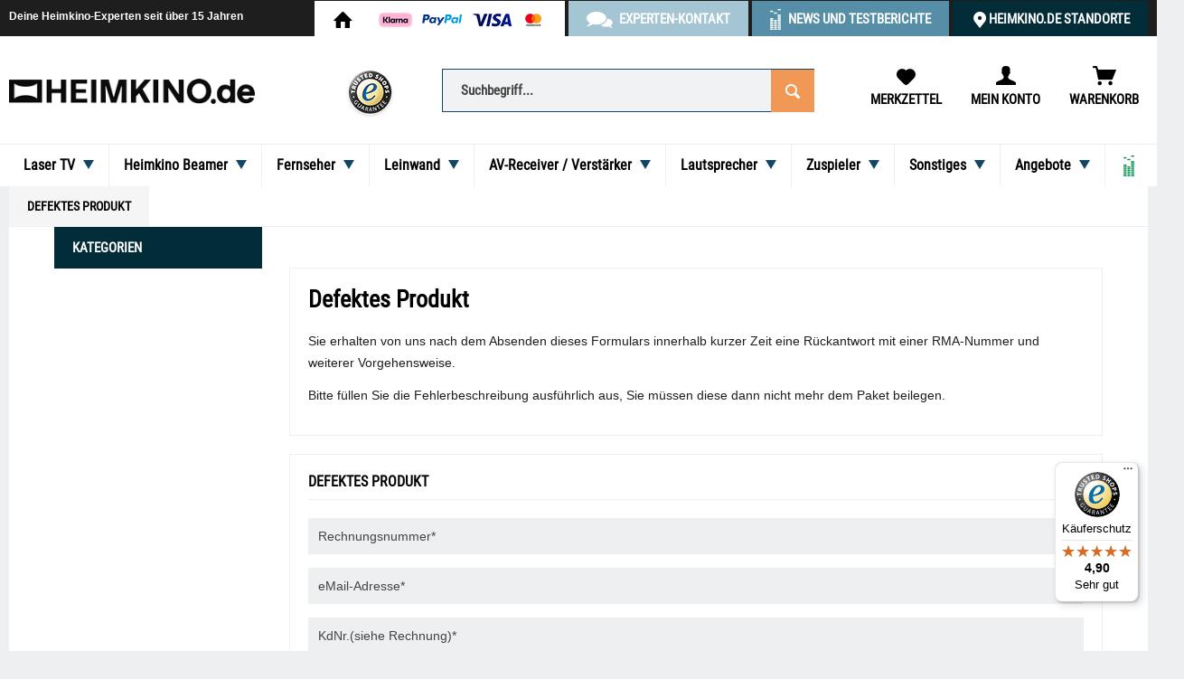

--- FILE ---
content_type: text/html; charset=UTF-8
request_url: https://www.heimkino.de/defektes-produkt
body_size: 23456
content:
<!DOCTYPE html> <html class="no-js" lang="de" itemscope="itemscope" itemtype="https://schema.org/WebPage"> <head> <meta charset="utf-8"><!-- WbmTagManager -->
<script>
var googleTagManagerFunction = function(w,d,s,l,i) {
    w[l]=w[l]||[];
    w[l].push({'gtm.start':new Date().getTime(),event:'gtm.js'});
    var f=d.getElementsByTagName(s)[0],j=d.createElement(s),dl=l!='dataLayer'?'&l='+l:'';
    j.async=true;
    j.src='https://www.googletagmanager.com/gtm.js?id='+i+dl+'';
    f.parentNode.insertBefore(j,f);
};

setTimeout(() => {
    googleTagManagerFunction(window,document,'script','dataLayer','GTM-TK3RFL5');
}, 3000);
</script>
<!-- End WbmTagManager --><script>window.gdprAppliesGlobally=true;if(!("cmp_id" in window)||window.cmp_id<1){window.cmp_id="11334"}if(!("cmp_cdid" in window)){window.cmp_cdid=""}if(!("cmp_params" in window)){window.cmp_params=""}if(!("cmp_host" in window)){window.cmp_host="d.delivery.consentmanager.net"}if(!("cmp_cdn" in window)){window.cmp_cdn="cdn.consentmanager.net"}if(!("cmp_proto" in window)){window.cmp_proto="https:"}if(!("cmp_codesrc" in window)){window.cmp_codesrc="3"}window.cmp_getsupportedLangs=function(){var b=["DE","EN","FR","IT","NO","DA","FI","ES","PT","RO","BG","ET","EL","GA","HR","LV","LT","MT","NL","PL","SV","SK","SL","CS","HU","RU","SR","ZH","TR","UK","AR","BS"];if("cmp_customlanguages" in window){for(var a=0;a<window.cmp_customlanguages.length;a++){b.push(window.cmp_customlanguages[a].l.toUpperCase())}}return b};window.cmp_getRTLLangs=function(){return["AR"]};window.cmp_getlang=function(j){if(typeof(j)!="boolean"){j=true}if(j&&typeof(cmp_getlang.usedlang)=="string"&&cmp_getlang.usedlang!==""){return cmp_getlang.usedlang}var g=window.cmp_getsupportedLangs();var c=[];var f=location.hash;var e=location.search;var a="languages" in navigator?navigator.languages:[];if(f.indexOf("cmplang=")!=-1){c.push(f.substr(f.indexOf("cmplang=")+8,2).toUpperCase())}else{if(e.indexOf("cmplang=")!=-1){c.push(e.substr(e.indexOf("cmplang=")+8,2).toUpperCase())}else{if("cmp_setlang" in window&&window.cmp_setlang!=""){c.push(window.cmp_setlang.toUpperCase())}else{if(a.length>0){for(var d=0;d<a.length;d++){c.push(a[d])}}}}}if("language" in navigator){c.push(navigator.language)}if("userLanguage" in navigator){c.push(navigator.userLanguage)}var h="";for(var d=0;d<c.length;d++){var b=c[d].toUpperCase();if(g.indexOf(b)!=-1){h=b;break}if(b.indexOf("-")!=-1){b=b.substr(0,2)}if(g.indexOf(b)!=-1){h=b;break}}if(h==""&&typeof(cmp_getlang.defaultlang)=="string"&&cmp_getlang.defaultlang!==""){return cmp_getlang.defaultlang}else{if(h==""){h="EN"}}h=h.toUpperCase();return h};(function(){var n=document;var p=window;var f="";var b="_en";if("cmp_getlang" in p){f=p.cmp_getlang().toLowerCase();if("cmp_customlanguages" in p){for(var h=0;h<p.cmp_customlanguages.length;h++){if(p.cmp_customlanguages[h].l.toUpperCase()==f.toUpperCase()){f="en";break}}}b="_"+f}function g(e,d){var l="";e+="=";var i=e.length;if(location.hash.indexOf(e)!=-1){l=location.hash.substr(location.hash.indexOf(e)+i,9999)}else{if(location.search.indexOf(e)!=-1){l=location.search.substr(location.search.indexOf(e)+i,9999)}else{return d}}if(l.indexOf("&")!=-1){l=l.substr(0,l.indexOf("&"))}return l}var j=("cmp_proto" in p)?p.cmp_proto:"https:";var o=["cmp_id","cmp_params","cmp_host","cmp_cdn","cmp_proto"];for(var h=0;h<o.length;h++){if(g(o[h],"%%%")!="%%%"){window[o[h]]=g(o[h],"")}}var k=("cmp_ref" in p)?p.cmp_ref:location.href;var q=n.createElement("script");q.setAttribute("data-cmp-ab","1");var c=g("cmpdesign","");var a=g("cmpregulationkey","");q.src=j+"//"+p.cmp_host+"/delivery/cmp.php?"+("cmp_id" in p&&p.cmp_id>0?"id="+p.cmp_id:"")+("cmp_cdid" in p?"cdid="+p.cmp_cdid:"")+"&h="+encodeURIComponent(k)+(c!=""?"&cmpdesign="+encodeURIComponent(c):"")+(a!=""?"&cmpregulationkey="+encodeURIComponent(a):"")+("cmp_params" in p?"&"+p.cmp_params:"")+(n.cookie.length>0?"&__cmpfcc=1":"")+"&l="+f.toLowerCase()+"&o="+(new Date()).getTime();q.type="text/javascript";q.async=true;if(n.currentScript){n.currentScript.parentElement.appendChild(q)}else{if(n.body){n.body.appendChild(q)}else{var m=n.getElementsByTagName("body");if(m.length==0){m=n.getElementsByTagName("div")}if(m.length==0){m=n.getElementsByTagName("span")}if(m.length==0){m=n.getElementsByTagName("ins")}if(m.length==0){m=n.getElementsByTagName("script")}if(m.length==0){m=n.getElementsByTagName("head")}if(m.length>0){m[0].appendChild(q)}}}var q=n.createElement("script");q.src=j+"//"+p.cmp_cdn+"/delivery/js/cmp"+b+".min.js";q.type="text/javascript";q.setAttribute("data-cmp-ab","1");q.async=true;if(n.currentScript){n.currentScript.parentElement.appendChild(q)}else{if(n.body){n.body.appendChild(q)}else{var m=n.getElementsByTagName("body");if(m.length==0){m=n.getElementsByTagName("div")}if(m.length==0){m=n.getElementsByTagName("span")}if(m.length==0){m=n.getElementsByTagName("ins")}if(m.length==0){m=n.getElementsByTagName("script")}if(m.length==0){m=n.getElementsByTagName("head")}if(m.length>0){m[0].appendChild(q)}}}})();window.cmp_addFrame=function(b){if(!window.frames[b]){if(document.body){var a=document.createElement("iframe");a.style.cssText="display:none";a.name=b;document.body.appendChild(a)}else{window.setTimeout(window.cmp_addFrame,10,b)}}};window.cmp_rc=function(h){var b=document.cookie;var f="";var d=0;while(b!=""&&d<100){d++;while(b.substr(0,1)==" "){b=b.substr(1,b.length)}var g=b.substring(0,b.indexOf("="));if(b.indexOf(";")!=-1){var c=b.substring(b.indexOf("=")+1,b.indexOf(";"))}else{var c=b.substr(b.indexOf("=")+1,b.length)}if(h==g){f=c}var e=b.indexOf(";")+1;if(e==0){e=b.length}b=b.substring(e,b.length)}return(f)};window.cmp_stub=function(){var a=arguments;__cmapi.a=__cmapi.a||[];if(!a.length){return __cmapi.a}else{if(a[0]==="ping"){if(a[1]===2){a[2]({gdprApplies:gdprAppliesGlobally,cmpLoaded:false,cmpStatus:"stub",displayStatus:"hidden",apiVersion:"2.0",cmpId:31},true)}else{a[2](false,true)}}else{if(a[0]==="getUSPData"){a[2]({version:1,uspString:window.cmp_rc("")},true)}else{if(a[0]==="getTCData"){__cmapi.a.push([].slice.apply(a))}else{if(a[0]==="addEventListener"||a[0]==="removeEventListener"){__cmapi.a.push([].slice.apply(a))}else{if(a.length==4&&a[3]===false){a[2]({},false)}else{__cmapi.a.push([].slice.apply(a))}}}}}}};window.cmp_msghandler=function(d){var a=typeof d.data==="string";try{var c=a?JSON.parse(d.data):d.data}catch(f){var c=null}if(typeof(c)==="object"&&c!==null&&"__cmpCall" in c){var b=c.__cmpCall;window.__cmp(b.command,b.parameter,function(h,g){var e={__cmpReturn:{returnValue:h,success:g,callId:b.callId}};d.source.postMessage(a?JSON.stringify(e):e,"*")})}if(typeof(c)==="object"&&c!==null&&"__cmapiCall" in c){var b=c.__cmapiCall;window.__cmapi(b.command,b.parameter,function(h,g){var e={__cmapiReturn:{returnValue:h,success:g,callId:b.callId}};d.source.postMessage(a?JSON.stringify(e):e,"*")})}if(typeof(c)==="object"&&c!==null&&"__uspapiCall" in c){var b=c.__uspapiCall;window.__uspapi(b.command,b.version,function(h,g){var e={__uspapiReturn:{returnValue:h,success:g,callId:b.callId}};d.source.postMessage(a?JSON.stringify(e):e,"*")})}if(typeof(c)==="object"&&c!==null&&"__tcfapiCall" in c){var b=c.__tcfapiCall;window.__tcfapi(b.command,b.version,function(h,g){var e={__tcfapiReturn:{returnValue:h,success:g,callId:b.callId}};d.source.postMessage(a?JSON.stringify(e):e,"*")},b.parameter)}};window.cmp_setStub=function(a){if(!(a in window)||(typeof(window[a])!=="function"&&typeof(window[a])!=="object"&&(typeof(window[a])==="undefined"||window[a]!==null))){window[a]=window.cmp_stub;window[a].msgHandler=window.cmp_msghandler;window.addEventListener("message",window.cmp_msghandler,false)}};window.cmp_addFrame("__cmapiLocator");window.cmp_addFrame("__cmpLocator");window.cmp_addFrame("__uspapiLocator");window.cmp_addFrame("__tcfapiLocator");window.cmp_setStub("__cmapi");window.cmp_setStub("__cmp");window.cmp_setStub("__tcfapi");window.cmp_setStub("__uspapi");</script> <meta name="author" content="Heimkino.de" /> <meta name="robots" content="index,follow" /> <meta name="revisit-after" content="15 days" /> <meta name="keywords" content="Heimkino, Beamer, AV-Receiver, Homecinema, Leinwand, Fernseher" /> <meta name="description" content="Online Heimkino Fachhandel - Große Auswahl ▶ AV-Receiver, Beamer, Lautsprecher und Leinwände ✓ Top Beratung ✓ Hohe Verfügbarkeit ✓ Bester Preis" /> <meta property="og:type" content="website" /> <meta property="og:site_name" content="Heimkino.de" /> <meta property="og:title" content="Heimkino.de" /> <meta property="og:description" content="Online Heimkino Fachhandel - Große Auswahl ▶ AV-Receiver, Beamer, Lautsprecher und Leinwände ✓ Top Beratung ✓ Hohe Verfügbarkeit ✓ Bester Preis" /> <meta property="og:url" content="https://www.heimkino.de/defektes-produkt" /> <meta property="og:image" content="https://www.heimkino.de/media/image/2f/fb/55/heimkino_logo_2025.gif" /> <meta name="twitter:card" content="website" /> <meta name="twitter:site" content="Heimkino.de" /> <meta name="twitter:title" content="Heimkino.de" /> <meta name="twitter:description" content="Online Heimkino Fachhandel - Große Auswahl ▶ AV-Receiver, Beamer, Lautsprecher und Leinwände ✓ Top Beratung ✓ Hohe Verfügbarkeit ✓ Bester Preis" /> <meta name="twitter:image" content="https://www.heimkino.de/media/image/2f/fb/55/heimkino_logo_2025.gif" /> <meta itemprop="copyrightHolder" content="Heimkino.de" /> <meta itemprop="copyrightYear" content="2017" /> <meta itemprop="isFamilyFriendly" content="True" /> <meta itemprop="image" content="https://www.heimkino.de/media/image/2f/fb/55/heimkino_logo_2025.gif" /> <meta name="viewport" content="width=device-width, initial-scale=1.0"> <meta name="mobile-web-app-capable" content="yes"> <meta name="apple-mobile-web-app-title" content="Heimkino.de"> <meta name="apple-mobile-web-app-capable" content="yes"> <meta name="apple-mobile-web-app-status-bar-style" content="default"> <link rel="apple-touch-icon-precomposed" href="https://www.heimkino.de/media/image/4a/fa/90/hk_180_180.png"> <link rel="shortcut icon" href="https://www.heimkino.de/media/image/52/88/81/heimkino_favicon_2025.gif"> <meta name="msapplication-navbutton-color" content="#104668" /> <meta name="application-name" content="Heimkino.de" /> <meta name="msapplication-starturl" content="https://www.heimkino.de/" /> <meta name="msapplication-window" content="width=1024;height=768" /> <meta name="msapplication-TileImage" content="/themes/Frontend/Responsive/frontend/_public/src/img/win-tile-image.png"> <meta name="msapplication-TileColor" content="#104668"> <meta name="theme-color" content="#104668" /> <link rel="canonical" href="https://www.heimkino.de/defektes-produkt" /> <title itemprop="name">Defektes Produkt | Heimkino.de</title> <link href="/web/cache/1768471398_4663d5f34dfbcf543cfaf8c68eab211a.css" media="all" rel="stylesheet" type="text/css" /> <link rel="preconnect" href="//static-eu.payments-amazon.com"> <link rel="preconnect" href="//wchat.freshchat.com"> <link rel="preconnect" href="//www.googletagmanager.com"> <link rel="preconnect" href="//www.paypal.com"> <link rel="preconnect" href="//www.paypalobjects.com"> </head> <body class="is--ctl-forms is--act-index" ><!-- WbmTagManager (noscript) -->
<noscript><iframe src="https://www.googletagmanager.com/ns.html?id=GTM-TK3RFL5"
            height="0" width="0" style="display:none;visibility:hidden"></iframe></noscript>
<!-- End WbmTagManager (noscript) --> <div data-paypalUnifiedMetaDataContainer="true" data-paypalUnifiedRestoreOrderNumberUrl="https://www.heimkino.de/widgets/PaypalUnifiedOrderNumber/restoreOrderNumber" class="is--hidden"> </div> <div class="page-wrap"> <noscript class="noscript-main"> <div class="alert is--warning"> <div class="alert--icon"> <i class="icon--element icon--warning"></i> </div> <div class="alert--content"> Um Heimkino.de in vollem Umfang nutzen zu k&ouml;nnen, empfehlen wir Ihnen Javascript in Ihrem Browser zu aktiveren. </div> </div> </noscript> <header class="header-main"> <div class="top-bar"> <div class="container block-group"> <div class="topbarClaim"> <a href="#">Deine Heimkino-Experten seit über 15 Jahren</a> </div> <nav class="top-bar--tabs"> <ul> <li class="top-bar--tab-link top-bar--tab-link-shop"> <a href="https://www.heimkino.de"> <i class="icon--house"></i> <div class="topbar-images"> <img class="topbar-image topbar-image-mastercard" src="https://www.heimkino.de/media/image/0c/1a/55/mastercard_topbar.png" alt="Zahlung via MasterCard"> <img class="topbar-image topbar-image-visa" src="https://www.heimkino.de/media/image/92/cb/77/visa_topbar.png" alt="Zahlung via Visa"> <img class="topbar-image topbar-image-paypal" src="https://www.heimkino.de/media/image/7b/5e/60/paypal_topbar.png" alt="Zahlung via PayPal"> <img class="topbar-image topbar-image-klarna" src="https://www.heimkino.de/media/image/67/75/78/icon_klarna_2.png" alt="Zahlung via Klarna"> </div> </a> </li> <li class="top-bar--tab-link top-bar--tab-link-contact"> <span class="tab-link-contact-label"> Experten-Kontakt </span> <div class="contact-flyout"> <div class="contact-flyout-content"> <ul> <li class="contact-flyout-tel"> <span class="contact-flyout-big"> <a href='tel:+4922158832420' title='Rufe deine HEIMKINO.DE Exerten für eine persönliche Beratung an!' id='home-experten-kontakt-telefon'>0221-5883242-0</a> </span> Mo-Fr, 9:00-17:00 Uhr </li> <li class="contact-flyout-mail"> <a href='mailto:info@heimkino.de' title='Fragen zum Produkt? Schreibe uns jetzt eine E-Mail!' id='home-experten-kontakt-email'>info@heimkino.de</a> </li> <li class="contact-flyout-local"> <span class="contact-flyout-big"> <a href="/heimkino.de-vor-ort" title="HEIMKINO.DE Standorte in deiner Nähe finden" id="home-experten-kontakt-termin">HEIMKINO.DE Standorte</a> </span> Beratung in deiner Nähe! </li> <li class="contact-flyout-callback"> <span class="contact-flyout-big"> <a href="/kontaktformular" title="Unsere Experten helfen vor und nach dem Kauf weiter" id="home-experten-kontakt-rueckrufanfrage">Rückrufanfrage</a> </span> Wir beraten dich! </li> </ul> </div> </div> </li> <li class="top-bar--tab-link top-bar--tab-link-adviser"> <a id="home-heimkino-ratgeber" href="https://www.heimkino.de/news/"> News und Testberichte </a> </li> <li class="top-bar--tab-link top-bar--tab-link-local"> <a id="home-experten-bundesweit-vor-ort" href="/heimkino.de-vor-ort"> HEIMKINO.DE Standorte </a> </li> </ul> </nav> </div> </div> <div class="container header--navigation"> <div class="resCompare"> <div class="navigation--entry entry--compare" role="menuitem" aria-haspopup="true" data-drop-down-menu="true">   </div> </div> <div class="logo-main block-group" role="banner"> <div class="logo--shop block"> <a class="logo--link" href="https://www.heimkino.de/" title="Heimkino.de - zur Startseite wechseln"> <picture> <source srcset="https://www.heimkino.de/media/image/2f/fb/55/heimkino_logo_2025.gif" media="(min-width: 78.75em)"> <source srcset="https://www.heimkino.de/media/image/2f/fb/55/heimkino_logo_2025.gif" media="(min-width: 64em)"> <source srcset="https://www.heimkino.de/media/image/2f/fb/55/heimkino_logo_2025.gif" media="(min-width: 48em)"> <img srcset="https://www.heimkino.de/media/image/2f/fb/55/heimkino_logo_2025.gif" alt="Heimkino.de - zur Startseite wechseln" /> </picture> </a> </div> </div> <nav class="shop--navigation block-group"> <ul class="navigation--list block-group" role="menubar"> <li class="navigation--entry entry--trusted"> <a href="https://www.trustedshops.de/bewertung/info_X11F5D0429E98B25B63CD035CE9D2535F.html?utm_source=shop&utm_medium=link&utm_content=menu_all_reviews__trustmark_and_reviews&utm_campaign=trustbadge_maximised" target="_blank" title="Trusted Shops Kundenbewertungen aufrufen" rel="nofollow noopener"><img src="https://www.heimkino.de/media/image/cf/d9/c2/trusted_shops.png" alt="Trusted Shops Käuferschutz" /></a> </li> <li class="navigation--entry entry--menu-left" role="menuitem"> <a class="entry--link entry--trigger btn is--icon-left" href="#offcanvas--left" data-offcanvas="true" data-offCanvasSelector=".sidebar-main"> <i class="icon--menu"></i> Menü </a> </li> <li class="navigation--entry entry--search" role="menuitem" data-search="true" aria-haspopup="true"> <a class="btn entry--link entry--trigger" href="#show-hide--search" title="Suche anzeigen / schließen"> <i class="icon--search"></i> <span class="search--display">Suchen</span> </a> <form action="/search" method="get" class="main-search--form"> <input type="search" name="sSearch" aria-label="Suchbegriff..." class="main-search--field" autocomplete="off" autocapitalize="off" placeholder="Suchbegriff..." maxlength="30" /> <button type="submit" class="main-search--button" aria-label="Suchen"> <i class="icon--search"></i> <span class="main-search--text">Suchen</span> </button> <div class="form--ajax-loader">&nbsp;</div> </form> <div class="main-search--results"></div> </li>  <li class="navigation--entry entry--notepad" role="menuitem"> <a href="https://www.heimkino.de/note" title="Merkzettel" class="btn"> <i class="icon--heart"></i> <span class="entryText">Merkzettel</span> </a> </li> <li class="navigation--entry entry--account" role="menuitem"> <a href="https://www.heimkino.de/account" title="Mein Konto" class="btn"> <i class="icon--account"></i> <span class="entryText">Mein Konto</span> </a> </li> <li class="navigation--entry entry--cart" role="menuitem"> <a class="btn" href="https://www.heimkino.de/checkout/cart" title="Warenkorb"> <span class="cart--display"> Warenkorb </span> <span class="badge is--primary is--minimal cart--quantity is--hidden">0</span> <i class="icon--basket"></i> <span class="entryText">Warenkorb</span> </a> <div class="ajax-loader">&nbsp;</div> </li>  </ul> </nav> <div class="container--ajax-cart" data-collapse-cart="true" data-displayMode="offcanvas"></div> </div> </header> <nav class="navigation-main"> <div class="container" data-menu-scroller="true" data-listSelector=".navigation--list.container" data-viewPortSelector=".navigation--list-wrapper"> <div class="navigation--list-wrapper"> <ul class="navigation--list container" role="menubar" itemscope="itemscope" itemtype="https://schema.org/SiteNavigationElement"> <li class="navigation--entry" role="menuitem"><a class="navigation--link" href="https://www.heimkino.de/laser-tv" title="Laser TV" itemprop="url"><span itemprop="name">Laser TV</span><span class="mainNavigationChevron"></span></a></li><li class="navigation--entry" role="menuitem"><a class="navigation--link" href="https://www.heimkino.de/beamer" title="Heimkino Beamer" itemprop="url"><span itemprop="name">Heimkino Beamer</span><span class="mainNavigationChevron"></span></a></li><li class="navigation--entry" role="menuitem"><a class="navigation--link" href="https://www.heimkino.de/fernseher" title="Fernseher" itemprop="url"><span itemprop="name">Fernseher</span><span class="mainNavigationChevron"></span></a></li><li class="navigation--entry" role="menuitem"><a class="navigation--link" href="https://www.heimkino.de/leinwaende" title="Leinwand" itemprop="url"><span itemprop="name">Leinwand</span><span class="mainNavigationChevron"></span></a></li><li class="navigation--entry" role="menuitem"><a class="navigation--link" href="https://www.heimkino.de/av-receiver-verstaerker" title="AV-Receiver / Verstärker" itemprop="url"><span itemprop="name">AV-Receiver / Verstärker</span><span class="mainNavigationChevron"></span></a></li><li class="navigation--entry" role="menuitem"><a class="navigation--link" href="https://www.heimkino.de/lautsprecher" title="Lautsprecher" itemprop="url"><span itemprop="name">Lautsprecher</span><span class="mainNavigationChevron"></span></a></li><li class="navigation--entry" role="menuitem"><a class="navigation--link" href="https://www.heimkino.de/zuspieler" title="Zuspieler" itemprop="url"><span itemprop="name">Zuspieler</span><span class="mainNavigationChevron"></span></a></li><li class="navigation--entry" role="menuitem"><a class="navigation--link" href="https://www.heimkino.de/zubehoer" title="Sonstiges" itemprop="url"><span itemprop="name">Sonstiges</span><span class="mainNavigationChevron"></span></a></li><li class="navigation--entry" role="menuitem"><a class="navigation--link" href="https://www.heimkino.de/angebote" title="Angebote" itemprop="url"><span itemprop="name">Angebote</span><span class="mainNavigationChevron"></span></a></li><li class="navigation--entry navigationAdviserLink" role="menuitem"><a class="navigation--link" href="https://www.heimkino.de/news/" title="" itemprop="url"><span class="navigationAdviser" itemprop="name"><span class="headerAdviserChevron"></span></span></a></li> </ul> </div> <div class="advanced-menu" data-advanced-menu="true" data-hoverDelay=""> <div class="menu--container"> <div class="button-container"> <a href="https://www.heimkino.de/laser-tv" class="button--category" aria-label="Zur Kategorie Laser TV" title="Zur Kategorie Laser TV"> <i class="icon--arrow-right"></i> Zur Kategorie Laser TV </a> <span class="button--close"> <i class="icon--cross"></i> </span> </div> <div class="content--wrapper has--content has--teaser"> <ul class="menu--list menu--level-0 columns--3" style="width: 75%;"> <li class="menu--list-item item--level-0" style="width: 100%"> <a href="https://www.heimkino.de/laser-tv/alle-laser-tv" class="menu--list-item-link" aria-label="Alle Laser TV" title="Alle Laser TV">Alle Laser TV</a> <ul class="menu--list menu--level-1 columns--3"> <li class="menu--list-item item--level-1"> <a href="https://www.heimkino.de/laser-tv/alle-laser-tv/4k-laser-tv" class="menu--list-item-link" aria-label="4K HDR Laser TV" title="4K HDR Laser TV">4K HDR Laser TV</a> </li> <li class="menu--list-item item--level-1"> <a href="https://www.heimkino.de/laser-tv/alle-laser-tv/full-hd-laser-tv" class="menu--list-item-link" aria-label="Full HD Laser TV" title="Full HD Laser TV">Full HD Laser TV</a> </li> <li class="menu--list-item item--level-1"> <a href="https://www.heimkino.de/laser-tv/alle-laser-tv/gaming-laser-tv" class="menu--list-item-link" aria-label="Gaming Laser TV" title="Gaming Laser TV">Gaming Laser TV</a> </li> <li class="menu--list-item item--level-1"> <a href="https://www.heimkino.de/laser-tv/alle-laser-tv/3d-laser-tv" class="menu--list-item-link" aria-label="3D Laser TV" title="3D Laser TV">3D Laser TV</a> </li> <li class="menu--list-item item--level-1"> <a href="https://www.heimkino.de/laser-tv/alle-laser-tv/tageslicht-laser-tv" class="menu--list-item-link" aria-label="Tageslicht Laser TV" title="Tageslicht Laser TV">Tageslicht Laser TV</a> </li> <li class="menu--list-item item--level-1"> <a href="https://www.heimkino.de/laser-tv/alle-laser-tv/mini-laser-tv" class="menu--list-item-link" aria-label="Mini Laser TV" title="Mini Laser TV">Mini Laser TV</a> </li> <li class="menu--list-item item--level-1"> <a href="https://www.heimkino.de/laser-tv/alle-laser-tv/leise-laser-tv" class="menu--list-item-link" aria-label="Leise Laser TV" title="Leise Laser TV">Leise Laser TV</a> </li> </ul> </li> <li class="menu--list-item item--level-0" style="width: 100%"> <a href="https://www.heimkino.de/laser-tv/laser-tv-nach-lichtquelle" class="menu--list-item-link" aria-label="Laser TV nach Lichtquelle" title="Laser TV nach Lichtquelle">Laser TV nach Lichtquelle</a> <ul class="menu--list menu--level-1 columns--3"> <li class="menu--list-item item--level-1"> <a href="https://www.heimkino.de/laser-tv/laser-tv-nach-lichtquelle/triple-laser-tv" class="menu--list-item-link" aria-label="Triple Laser TV" title="Triple Laser TV">Triple Laser TV</a> </li> <li class="menu--list-item item--level-1"> <a href="https://www.heimkino.de/laser-tv/laser-tv-nach-lichtquelle/single-laser-tv" class="menu--list-item-link" aria-label="Single Laser TV" title="Single Laser TV">Single Laser TV</a> </li> <li class="menu--list-item item--level-1"> <a href="https://www.heimkino.de/laser-tv/laser-tv-nach-lichtquelle/led-laser-tv" class="menu--list-item-link" aria-label="LED Laser TV" title="LED Laser TV">LED Laser TV</a> </li> </ul> </li> <li class="menu--list-item item--level-0" style="width: 100%"> <a href="https://www.heimkino.de/laser-tv/laser-tv-nach-technik" class="menu--list-item-link" aria-label="Laser TV nach Technik" title="Laser TV nach Technik">Laser TV nach Technik</a> <ul class="menu--list menu--level-1 columns--3"> <li class="menu--list-item item--level-1"> <a href="https://www.heimkino.de/laser-tv/laser-tv-nach-technik/lcd-laser-tv" class="menu--list-item-link" aria-label="LCD Laser TV" title="LCD Laser TV">LCD Laser TV</a> </li> <li class="menu--list-item item--level-1"> <a href="https://www.heimkino.de/laser-tv/laser-tv-nach-technik/dlp-laser-tv" class="menu--list-item-link" aria-label="DLP Laser TV" title="DLP Laser TV">DLP Laser TV</a> </li> </ul> </li> <li class="menu--list-item item--level-0" style="width: 100%"> <a href="https://www.heimkino.de/laser-tv/laser-tv-zubehoer" class="menu--list-item-link" aria-label="Laser TV Zubehör" title="Laser TV Zubehör">Laser TV Zubehör</a> <ul class="menu--list menu--level-1 columns--3"> <li class="menu--list-item item--level-1"> <a href="https://www.heimkino.de/laser-tv/laser-tv-zubehoer/laser-tv-kontrast-leinwaende" class="menu--list-item-link" aria-label="Laser TV Kontrast Leinwände" title="Laser TV Kontrast Leinwände">Laser TV Kontrast Leinwände</a> </li> <li class="menu--list-item item--level-1"> <a href="https://www.heimkino.de/laser-tv/laser-tv-zubehoer/laser-tv-halterungen/" class="menu--list-item-link" aria-label="Laser TV Halterungen" title="Laser TV Halterungen">Laser TV Halterungen</a> </li> <li class="menu--list-item item--level-1"> <a href="https://www.heimkino.de/laser-tv/laser-tv-zubehoer/laser-tv-auszug/" class="menu--list-item-link" aria-label="Laser TV Auszug" title="Laser TV Auszug">Laser TV Auszug</a> </li> <li class="menu--list-item item--level-1"> <a href="https://www.heimkino.de/laser-tv/laser-tv-zubehoer/3d-rf-brillen" class="menu--list-item-link" aria-label="3D RF Brillen" title="3D RF Brillen">3D RF Brillen</a> </li> <li class="menu--list-item item--level-1"> <a href="https://www.heimkino.de/laser-tv/laser-tv-zubehoer/3d-dlp-brillen" class="menu--list-item-link" aria-label="3D DLP Brillen" title="3D DLP Brillen">3D DLP Brillen</a> </li> <li class="menu--list-item item--level-1"> <a href="https://www.heimkino.de/laser-tv/laser-tv-zubehoer/hdmi-kabel" class="menu--list-item-link" aria-label="HDMI Kabel" title="HDMI Kabel">HDMI Kabel</a> </li> </ul> </li> </ul> <div class="menu--delimiter" style="right: 25%;"></div> <div class="menu--teaser" style="width: 25%;"> <a href="https://www.heimkino.de/laser-tv" aria-label="Zur Kategorie Laser TV" title="Zur Kategorie Laser TV" class="teaser--image" style="background-image: url(https://www.heimkino.de/media/image/5f/a6/9d/Laser-TV_mit_Bildeinstellungen_online_bestellen.jpg);"></a> <div class="teaser--headline">Laser TV</div> <div class="teaser--text"> Ein Laser TV projiziert Filme, Serien und Konsolenspiele in gestochen scharfer 4K UltraHD Bildqualität in 100 Zoll Bilddiagonale oder größer ohne lästiges Kabelwirrwarr. Ein bestehender Flat Fernseher kann schnell gegen einen kompakten Laser... <a class="teaser--text-link" href="https://www.heimkino.de/laser-tv" aria-label="mehr erfahren" title="mehr erfahren"> mehr erfahren </a> </div> </div> </div> </div> <div class="menu--container"> <div class="button-container"> <a href="https://www.heimkino.de/beamer" class="button--category" aria-label="Zur Kategorie Heimkino Beamer" title="Zur Kategorie Heimkino Beamer"> <i class="icon--arrow-right"></i> Zur Kategorie Heimkino Beamer </a> <span class="button--close"> <i class="icon--cross"></i> </span> </div> <div class="content--wrapper has--content has--teaser"> <ul class="menu--list menu--level-0 columns--3" style="width: 75%;"> <li class="menu--list-item item--level-0" style="width: 100%"> <a href="https://www.heimkino.de/beamer/alle-beamer" class="menu--list-item-link" aria-label="Alle Beamer" title="Alle Beamer">Alle Beamer</a> <ul class="menu--list menu--level-1 columns--3"> <li class="menu--list-item item--level-1"> <a href="https://www.heimkino.de/beamer/alle-beamer/8k-hdr-beamer" class="menu--list-item-link" aria-label="8K HDR Beamer" title="8K HDR Beamer">8K HDR Beamer</a> </li> <li class="menu--list-item item--level-1"> <a href="https://www.heimkino.de/beamer/alle-beamer/4k-hdr-beamer" class="menu--list-item-link" aria-label="4K HDR Beamer" title="4K HDR Beamer">4K HDR Beamer</a> </li> <li class="menu--list-item item--level-1"> <a href="https://www.heimkino.de/beamer/alle-beamer/full-hd-beamer" class="menu--list-item-link" aria-label="Full HD Beamer" title="Full HD Beamer">Full HD Beamer</a> </li> <li class="menu--list-item item--level-1"> <a href="https://www.heimkino.de/beamer/alle-beamer/gaming-beamer" class="menu--list-item-link" aria-label="Gaming Beamer" title="Gaming Beamer">Gaming Beamer</a> </li> <li class="menu--list-item item--level-1"> <a href="https://www.heimkino.de/beamer/alle-beamer/3d-beamer" class="menu--list-item-link" aria-label="3D Beamer" title="3D Beamer">3D Beamer</a> </li> <li class="menu--list-item item--level-1"> <a href="https://www.heimkino.de/beamer/alle-beamer/lens-shift-beamer" class="menu--list-item-link" aria-label="Lens Shift Beamer" title="Lens Shift Beamer">Lens Shift Beamer</a> </li> <li class="menu--list-item item--level-1"> <a href="https://www.heimkino.de/beamer/alle-beamer/kurzdistanz-beamer" class="menu--list-item-link" aria-label="Kurzdistanz Beamer" title="Kurzdistanz Beamer">Kurzdistanz Beamer</a> </li> <li class="menu--list-item item--level-1"> <a href="https://www.heimkino.de/beamer/alle-beamer/tageslicht-beamer" class="menu--list-item-link" aria-label="Tageslicht Beamer" title="Tageslicht Beamer">Tageslicht Beamer</a> </li> <li class="menu--list-item item--level-1"> <a href="https://www.heimkino.de/beamer/alle-beamer/smart-beamer" class="menu--list-item-link" aria-label="Smart Beamer" title="Smart Beamer">Smart Beamer</a> </li> <li class="menu--list-item item--level-1"> <a href="https://www.heimkino.de/beamer/alle-beamer/mini-beamer" class="menu--list-item-link" aria-label="Mini Beamer" title="Mini Beamer">Mini Beamer</a> </li> <li class="menu--list-item item--level-1"> <a href="https://www.heimkino.de/beamer/alle-beamer/fussball-beamer" class="menu--list-item-link" aria-label="Fußball Beamer" title="Fußball Beamer">Fußball Beamer</a> </li> <li class="menu--list-item item--level-1"> <a href="https://www.heimkino.de/beamer/alle-beamer/leise-beamer" class="menu--list-item-link" aria-label="Leise Beamer" title="Leise Beamer">Leise Beamer</a> </li> </ul> </li> <li class="menu--list-item item--level-0" style="width: 100%"> <a href="https://www.heimkino.de/beamer/beamer-nach-lichtquelle" class="menu--list-item-link" aria-label="Beamer nach Lichtquelle" title="Beamer nach Lichtquelle">Beamer nach Lichtquelle</a> <ul class="menu--list menu--level-1 columns--3"> <li class="menu--list-item item--level-1"> <a href="https://www.heimkino.de/beamer/beamer-nach-lichtquelle/laser-beamer" class="menu--list-item-link" aria-label="Laser Beamer" title="Laser Beamer">Laser Beamer</a> </li> <li class="menu--list-item item--level-1"> <a href="https://www.heimkino.de/beamer/beamer-nach-lichtquelle/led-beamer" class="menu--list-item-link" aria-label="LED Beamer" title="LED Beamer">LED Beamer</a> </li> <li class="menu--list-item item--level-1"> <a href="https://www.heimkino.de/beamer/beamer-nach-lichtquelle/laser-led-hybrid-beamer" class="menu--list-item-link" aria-label="Laser LED Hybrid Beamer" title="Laser LED Hybrid Beamer">Laser LED Hybrid Beamer</a> </li> <li class="menu--list-item item--level-1"> <a href="https://www.heimkino.de/beamer/beamer-nach-lichtquelle/lampen-beamer" class="menu--list-item-link" aria-label="Lampen Beamer" title="Lampen Beamer">Lampen Beamer</a> </li> </ul> </li> <li class="menu--list-item item--level-0" style="width: 100%"> <a href="https://www.heimkino.de/beamer/beamer-nach-technik" class="menu--list-item-link" aria-label="Beamer nach Technik" title="Beamer nach Technik">Beamer nach Technik</a> <ul class="menu--list menu--level-1 columns--3"> <li class="menu--list-item item--level-1"> <a href="https://www.heimkino.de/beamer/beamer-nach-technik/lcd-beamer" class="menu--list-item-link" aria-label="LCD Beamer" title="LCD Beamer">LCD Beamer</a> </li> <li class="menu--list-item item--level-1"> <a href="https://www.heimkino.de/beamer/beamer-nach-technik/dlp-beamer" class="menu--list-item-link" aria-label="DLP Beamer" title="DLP Beamer">DLP Beamer</a> </li> <li class="menu--list-item item--level-1"> <a href="https://www.heimkino.de/beamer/beamer-nach-technik/sxrd-beamer" class="menu--list-item-link" aria-label="SXRD Beamer" title="SXRD Beamer">SXRD Beamer</a> </li> <li class="menu--list-item item--level-1"> <a href="https://www.heimkino.de/beamer/beamer-nach-technik/dila-beamer" class="menu--list-item-link" aria-label="D-ILA Beamer" title="D-ILA Beamer">D-ILA Beamer</a> </li> </ul> </li> <li class="menu--list-item item--level-0" style="width: 100%"> <a href="https://www.heimkino.de/beamer/beamer-zubehoer" class="menu--list-item-link" aria-label="Beamer Zubehör" title="Beamer Zubehör">Beamer Zubehör</a> <ul class="menu--list menu--level-1 columns--3"> <li class="menu--list-item item--level-1"> <a href="https://www.heimkino.de/beamer/beamer-zubehoer/beamer-kontrast-leinwaende" class="menu--list-item-link" aria-label="Beamer Kontrast Leinwände" title="Beamer Kontrast Leinwände">Beamer Kontrast Leinwände</a> </li> <li class="menu--list-item item--level-1"> <a href="https://www.heimkino.de/beamer/beamer-zubehoer/beamer-ersatzlampen" class="menu--list-item-link" aria-label="Beamer Ersatzlampen" title="Beamer Ersatzlampen">Beamer Ersatzlampen</a> </li> <li class="menu--list-item item--level-1"> <a href="https://www.heimkino.de/beamer/beamer-zubehoer/beamer-halterungen" class="menu--list-item-link" aria-label="Beamer Halterungen" title="Beamer Halterungen">Beamer Halterungen</a> </li> <li class="menu--list-item item--level-1"> <a href="https://www.heimkino.de/heimkino-beamer/beamer-zubehoer/herstellergarantie-verlaengerung/" class="menu--list-item-link" aria-label="Herstellergarantie Verlängerung" title="Herstellergarantie Verlängerung">Herstellergarantie Verlängerung</a> </li> <li class="menu--list-item item--level-1"> <a href="https://www.heimkino.de/heimkino-beamer/beamer-zubehoer/beamer-tuning/" class="menu--list-item-link" aria-label="Beamer Tuning" title="Beamer Tuning">Beamer Tuning</a> </li> <li class="menu--list-item item--level-1"> <a href="https://www.heimkino.de/beamer/beamer-zubehoer/beamerlifte" class="menu--list-item-link" aria-label="Beamer Lifte" title="Beamer Lifte">Beamer Lifte</a> </li> <li class="menu--list-item item--level-1"> <a href="https://www.heimkino.de/beamer/beamer-zubehoer/beamer-objektive" class="menu--list-item-link" aria-label="Beamer Objektive" title="Beamer Objektive">Beamer Objektive</a> </li> <li class="menu--list-item item--level-1"> <a href="https://www.heimkino.de/beamer/beamer-zubehoer/beamer-ersatzfilter" class="menu--list-item-link" aria-label="Beamer Ersatzfilter" title="Beamer Ersatzfilter">Beamer Ersatzfilter</a> </li> <li class="menu--list-item item--level-1"> <a href="https://www.heimkino.de/beamer/beamer-zubehoer/beamer-taschen" class="menu--list-item-link" aria-label="Beamer Taschen" title="Beamer Taschen">Beamer Taschen</a> </li> <li class="menu--list-item item--level-1"> <a href="https://www.heimkino.de/beamer/beamer-zubehoer/3d-rf-brillen" class="menu--list-item-link" aria-label="3D RF Brillen" title="3D RF Brillen">3D RF Brillen</a> </li> <li class="menu--list-item item--level-1"> <a href="https://www.heimkino.de/beamer/beamer-zubehoer/3d-dlp-brillen" class="menu--list-item-link" aria-label="3D DLP Brillen" title="3D DLP Brillen">3D DLP Brillen</a> </li> <li class="menu--list-item item--level-1"> <a href="https://www.heimkino.de/beamer/beamer-zubehoer/hdmi-kabel" class="menu--list-item-link" aria-label="HDMI Kabel" title="HDMI Kabel">HDMI Kabel</a> </li> </ul> </li> </ul> <div class="menu--delimiter" style="right: 25%;"></div> <div class="menu--teaser" style="width: 25%;"> <a href="https://www.heimkino.de/beamer" aria-label="Zur Kategorie Heimkino Beamer" title="Zur Kategorie Heimkino Beamer" class="teaser--image" style="background-image: url(https://www.heimkino.de/media/image/42/73/8a/Heimkino_Beamer_mit_Bildeinstellungen_online_kaufen.jpg);"></a> <div class="teaser--headline">Beamer kaufen ➤ Großes Beamer Bild von Heimkino Experten empfohlen</div> <div class="teaser--text"> Ein moderner Beamer ist ein "Must-have" für ein wirklich großes Heimkino Bild: Schalte vom hektischen Alltag ab und tauche in neue Hollywood Blockbuster ein, erlebe Fußball Stadion Atmosphäre zum Anfassen und großes Serien Popcorn. D ie... <a class="teaser--text-link" href="https://www.heimkino.de/beamer" aria-label="mehr erfahren" title="mehr erfahren"> mehr erfahren </a> </div> </div> </div> </div> <div class="menu--container"> <div class="button-container"> <a href="https://www.heimkino.de/fernseher" class="button--category" aria-label="Zur Kategorie Fernseher" title="Zur Kategorie Fernseher"> <i class="icon--arrow-right"></i> Zur Kategorie Fernseher </a> <span class="button--close"> <i class="icon--cross"></i> </span> </div> <div class="content--wrapper has--content has--teaser"> <ul class="menu--list menu--level-0 columns--3" style="width: 75%;"> <li class="menu--list-item item--level-0" style="width: 100%"> <a href="https://www.heimkino.de/fernseher/alle-fernseher" class="menu--list-item-link" aria-label="Alle Fernseher" title="Alle Fernseher">Alle Fernseher</a> <ul class="menu--list menu--level-1 columns--3"> <li class="menu--list-item item--level-1"> <a href="https://www.heimkino.de/fernseher/alle-fernseher/8k-hdr-fernseher" class="menu--list-item-link" aria-label="8K HDR Fernseher" title="8K HDR Fernseher">8K HDR Fernseher</a> </li> <li class="menu--list-item item--level-1"> <a href="https://www.heimkino.de/fernseher/alle-fernseher/4k-hdr-fernseher" class="menu--list-item-link" aria-label="4K HDR Fernseher" title="4K HDR Fernseher">4K HDR Fernseher</a> </li> <li class="menu--list-item item--level-1"> <a href="https://www.heimkino.de/fernseher/alle-fernseher/gaming-fernseher" class="menu--list-item-link" aria-label="Gaming Fernseher" title="Gaming Fernseher">Gaming Fernseher</a> </li> </ul> </li> <li class="menu--list-item item--level-0" style="width: 100%"> <a href="https://www.heimkino.de/fernseher/fernseher-serien" class="menu--list-item-link" aria-label="Fernseher Serien" title="Fernseher Serien">Fernseher Serien</a> <ul class="menu--list menu--level-1 columns--3"> <li class="menu--list-item item--level-1"> <a href="https://www.heimkino.de/fernseher/fernseher-serien/hisense-mini-led-fernseher" class="menu--list-item-link" aria-label="Hisense - Mini LED Ferseher" title="Hisense - Mini LED Ferseher">Hisense - Mini LED Ferseher</a> </li> <li class="menu--list-item item--level-1"> <a href="https://www.heimkino.de/fernseher/fernseher-serien/hisense-micro-led-fernseher/" class="menu--list-item-link" aria-label="Hisense - Micro LED Fernseher" title="Hisense - Micro LED Fernseher">Hisense - Micro LED Fernseher</a> </li> <li class="menu--list-item item--level-1"> <a href="https://www.heimkino.de/fernseher/fernseher-serien/samsung-oled" class="menu--list-item-link" aria-label="Samsung - OLED Fernseher" title="Samsung - OLED Fernseher">Samsung - OLED Fernseher</a> </li> <li class="menu--list-item item--level-1"> <a href="https://www.heimkino.de/fernseher/fernseher-serien/samsung-qled-fernseher/" class="menu--list-item-link" aria-label="Samsung - QLED Fernseher" title="Samsung - QLED Fernseher">Samsung - QLED Fernseher</a> </li> <li class="menu--list-item item--level-1"> <a href="https://www.heimkino.de/fernseher/fernseher-serien/samsung-the-frame" class="menu--list-item-link" aria-label="Samsung - The Frame" title="Samsung - The Frame">Samsung - The Frame</a> </li> </ul> </li> <li class="menu--list-item item--level-0" style="width: 100%"> <a href="https://www.heimkino.de/fernseher/fernseher-nach-technik" class="menu--list-item-link" aria-label="Fernseher nach Technik" title="Fernseher nach Technik">Fernseher nach Technik</a> <ul class="menu--list menu--level-1 columns--3"> <li class="menu--list-item item--level-1"> <a href="https://www.heimkino.de/fernseher/fernseher-nach-technik/micro-led-fernseher/" class="menu--list-item-link" aria-label="Micro LED Fernseher" title="Micro LED Fernseher">Micro LED Fernseher</a> </li> <li class="menu--list-item item--level-1"> <a href="https://www.heimkino.de/fernseher/fernseher-nach-technik/mini-led-fernseher" class="menu--list-item-link" aria-label="Mini LED Fernseher" title="Mini LED Fernseher">Mini LED Fernseher</a> </li> <li class="menu--list-item item--level-1"> <a href="https://www.heimkino.de/fernseher/fernseher-nach-technik/oled-fernseher" class="menu--list-item-link" aria-label="OLED Fernseher" title="OLED Fernseher">OLED Fernseher</a> </li> <li class="menu--list-item item--level-1"> <a href="https://www.heimkino.de/fernseher/fernseher-nach-technik/lcd-fernseher" class="menu--list-item-link" aria-label="LCD Fernseher" title="LCD Fernseher">LCD Fernseher</a> </li> </ul> </li> <li class="menu--list-item item--level-0" style="width: 100%"> <a href="https://www.heimkino.de/fernseher/fernseher-zubehoer" class="menu--list-item-link" aria-label="Fernseher Zubehör" title="Fernseher Zubehör">Fernseher Zubehör</a> <ul class="menu--list menu--level-1 columns--3"> <li class="menu--list-item item--level-1"> <a href="https://www.heimkino.de/fernseher/fernseher-zubehoer/fernseher-halterungen/" class="menu--list-item-link" aria-label="Fernseher Halterungen" title="Fernseher Halterungen">Fernseher Halterungen</a> </li> </ul> </li> </ul> <div class="menu--delimiter" style="right: 25%;"></div> <div class="menu--teaser" style="width: 25%;"> <a href="https://www.heimkino.de/fernseher" aria-label="Zur Kategorie Fernseher" title="Zur Kategorie Fernseher" class="teaser--image" style="background-image: url(https://www.heimkino.de/media/image/98/g0/4e/fernseher_mit_bildeinstellungen_online_kaufen.jpg);"></a> </div> </div> </div> <div class="menu--container"> <div class="button-container"> <a href="https://www.heimkino.de/leinwaende" class="button--category" aria-label="Zur Kategorie Leinwand" title="Zur Kategorie Leinwand"> <i class="icon--arrow-right"></i> Zur Kategorie Leinwand </a> <span class="button--close"> <i class="icon--cross"></i> </span> </div> <div class="content--wrapper has--content has--teaser"> <ul class="menu--list menu--level-0 columns--3" style="width: 75%;"> <li class="menu--list-item item--level-0" style="width: 100%"> <a href="https://www.heimkino.de/leinwaende/alle-leinwaende" class="menu--list-item-link" aria-label="Alle Leinwände" title="Alle Leinwände">Alle Leinwände</a> <ul class="menu--list menu--level-1 columns--3"> <li class="menu--list-item item--level-1"> <a href="https://www.heimkino.de/leinwaende/alle-leinwaende/motor-leinwaende" class="menu--list-item-link" aria-label="Motor Leinwände" title="Motor Leinwände">Motor Leinwände</a> </li> <li class="menu--list-item item--level-1"> <a href="https://www.heimkino.de/leinwaende/alle-leinwaende/tension-motor-leinwaende" class="menu--list-item-link" aria-label="Motor Tension Leinwände" title="Motor Tension Leinwände">Motor Tension Leinwände</a> </li> <li class="menu--list-item item--level-1"> <a href="https://www.heimkino.de/leinwaende/alle-leinwaende/rahmen-leinwaende" class="menu--list-item-link" aria-label="Rahmen Leinwände" title="Rahmen Leinwände">Rahmen Leinwände</a> </li> <li class="menu--list-item item--level-1"> <a href="https://www.heimkino.de/leinwaende/alle-leinwaende/rollo-leinwaende" class="menu--list-item-link" aria-label="Rollo Leinwände" title="Rollo Leinwände">Rollo Leinwände</a> </li> <li class="menu--list-item item--level-1"> <a href="https://www.heimkino.de/leinwaende/alle-leinwaende/akku-leinwaende" class="menu--list-item-link" aria-label="Akku Leinwände" title="Akku Leinwände">Akku Leinwände</a> </li> <li class="menu--list-item item--level-1"> <a href="https://www.heimkino.de/leinwaende/alle-leinwaende/akustik-transparente-leinwaende" class="menu--list-item-link" aria-label="Akustik Leinwände" title="Akustik Leinwände">Akustik Leinwände</a> </li> <li class="menu--list-item item--level-1"> <a href="https://www.heimkino.de/leinwaende/alle-leinwaende/einbau-leinwaende" class="menu--list-item-link" aria-label="Einbau Leinwände" title="Einbau Leinwände">Einbau Leinwände</a> </li> <li class="menu--list-item item--level-1"> <a href="https://www.heimkino.de/leinwaende/alle-leinwaende/boden-leinwaende" class="menu--list-item-link" aria-label="Boden Leinwände" title="Boden Leinwände">Boden Leinwände</a> </li> <li class="menu--list-item item--level-1"> <a href="https://www.heimkino.de/leinwaende/alle-leinwaende/stativ-leinwaende" class="menu--list-item-link" aria-label="Stativ Leinwände" title="Stativ Leinwände">Stativ Leinwände</a> </li> </ul> </li> <li class="menu--list-item item--level-0" style="width: 100%"> <a href="https://www.heimkino.de/leinwaende/kontrast-leinwaende-fuer-beamer" class="menu--list-item-link" aria-label="Kontrast Leinwände für Beamer" title="Kontrast Leinwände für Beamer">Kontrast Leinwände für Beamer</a> <ul class="menu--list menu--level-1 columns--3"> <li class="menu--list-item item--level-1"> <a href="https://www.heimkino.de/leinwaende/kontrast-leinwaende-fuer-beamer/deluxx-dayvision-kontrastleinwand" class="menu--list-item-link" aria-label="DELUXX Dayvision" title="DELUXX Dayvision">DELUXX Dayvision</a> </li> <li class="menu--list-item item--level-1"> <a href="https://www.heimkino.de/leinwaende/kontrast-leinwaende-fuer-beamer/deluxx-darkvision-kontrastleinwand" class="menu--list-item-link" aria-label="DELUXX Darkvision" title="DELUXX Darkvision">DELUXX Darkvision</a> </li> <li class="menu--list-item item--level-1"> <a href="https://www.heimkino.de/leinwaende/kontrast-leinwaende-fuer-beamer/celexon-slate-kontrastleinwand" class="menu--list-item-link" aria-label="celexon Slate" title="celexon Slate">celexon Slate</a> </li> </ul> </li> <li class="menu--list-item item--level-0" style="width: 100%"> <a href="https://www.heimkino.de/leinwaende/kontrast-leinwaende-fuer-laser-tv" class="menu--list-item-link" aria-label="Kontrast Leinwände für Laser TV" title="Kontrast Leinwände für Laser TV">Kontrast Leinwände für Laser TV</a> <ul class="menu--list menu--level-1 columns--3"> <li class="menu--list-item item--level-1"> <a href="https://www.heimkino.de/leinwaende/kontrast-leinwaende-fuer-laser-tv/celexon-bright-onyx-ust-kontrastleinwand" class="menu--list-item-link" aria-label="celexon Bright Onyx UST" title="celexon Bright Onyx UST">celexon Bright Onyx UST</a> </li> <li class="menu--list-item item--level-1"> <a href="https://www.heimkino.de/leinwaende/kontrast-leinwaende-fuer-laser-tv/celexon-clr-ust-2-kontrastleinwand" class="menu--list-item-link" aria-label="celexon CLR UST II" title="celexon CLR UST II">celexon CLR UST II</a> </li> <li class="menu--list-item item--level-1"> <a href="https://www.heimkino.de/leinwaende/kontrast-leinwaende-fuer-laser-tv/celexon-clr-ust-performance-kontrastleinwand" class="menu--list-item-link" aria-label="celexon CLR UST Performance" title="celexon CLR UST Performance">celexon CLR UST Performance</a> </li> <li class="menu--list-item item--level-1"> <a href="https://www.heimkino.de/leinwaende/kontrast-leinwaende-fuer-laser-tv/celexon-fresnel-ust-kontrastleinwand" class="menu--list-item-link" aria-label="celexon Fresnel UST" title="celexon Fresnel UST">celexon Fresnel UST</a> </li> </ul> </li> <li class="menu--list-item item--level-0" style="width: 100%"> <a href="https://www.heimkino.de/leinwaende/leinwand-zubehoer" class="menu--list-item-link" aria-label="Leinwand Zubehör" title="Leinwand Zubehör">Leinwand Zubehör</a> <ul class="menu--list menu--level-1 columns--3"> <li class="menu--list-item item--level-1"> <a href="https://www.heimkino.de/leinwaende/leinwand-zubehoer/leinwand-fernbedienungen" class="menu--list-item-link" aria-label="Leinwand Fernbedienungen" title="Leinwand Fernbedienungen">Leinwand Fernbedienungen</a> </li> <li class="menu--list-item item--level-1"> <a href="https://www.heimkino.de/leinwaende/leinwand-zubehoer/trigger-kits" class="menu--list-item-link" aria-label="Trigger Kits" title="Trigger Kits">Trigger Kits</a> </li> <li class="menu--list-item item--level-1"> <a href="https://www.heimkino.de/leinwaende/leinwand-zubehoer/leinwand-halterungen" class="menu--list-item-link" aria-label="Leinwand Halterungen" title="Leinwand Halterungen">Leinwand Halterungen</a> </li> <li class="menu--list-item item--level-1"> <a href="https://www.heimkino.de/leinwaende/leinwand-zubehoer/leinwandfarbe" class="menu--list-item-link" aria-label="Leinwandfarbe" title="Leinwandfarbe">Leinwandfarbe</a> </li> </ul> </li> </ul> <div class="menu--delimiter" style="right: 25%;"></div> <div class="menu--teaser" style="width: 25%;"> <a href="https://www.heimkino.de/leinwaende" aria-label="Zur Kategorie Leinwand" title="Zur Kategorie Leinwand" class="teaser--image" style="background-image: url(https://www.heimkino.de/media/image/98/75/41/leinwand_finden_online_kaufen.jpg);"></a> </div> </div> </div> <div class="menu--container"> <div class="button-container"> <a href="https://www.heimkino.de/av-receiver-verstaerker" class="button--category" aria-label="Zur Kategorie AV-Receiver / Verstärker" title="Zur Kategorie AV-Receiver / Verstärker"> <i class="icon--arrow-right"></i> Zur Kategorie AV-Receiver / Verstärker </a> <span class="button--close"> <i class="icon--cross"></i> </span> </div> <div class="content--wrapper has--content has--teaser"> <ul class="menu--list menu--level-0 columns--3" style="width: 75%;"> <li class="menu--list-item item--level-0" style="width: 100%"> <a href="https://www.heimkino.de/av-receiver-verstaerker/alle-av-receiver-verstaerker/" class="menu--list-item-link" aria-label="Alle AV-Receiver / Verstärker" title="Alle AV-Receiver / Verstärker">Alle AV-Receiver / Verstärker</a> <ul class="menu--list menu--level-1 columns--3"> <li class="menu--list-item item--level-1"> <a href="https://www.heimkino.de/av-receiver-verstaerker/alle-av-receiver-verstaerker/av-receiver" class="menu--list-item-link" aria-label="AV-Receiver" title="AV-Receiver">AV-Receiver</a> </li> <li class="menu--list-item item--level-1"> <a href="https://www.heimkino.de/av-receiver-verstaerker/alle-av-receiver-verstaerker/av-vorstufe/" class="menu--list-item-link" aria-label="AV-Vorstufe" title="AV-Vorstufe">AV-Vorstufe</a> </li> <li class="menu--list-item item--level-1"> <a href="https://www.heimkino.de/av-receiver-verstaerker/alle-av-receiver-verstaerker/mehrkanal-endstufe/" class="menu--list-item-link" aria-label="Mehrkanal-Endstufe" title="Mehrkanal-Endstufe">Mehrkanal-Endstufe</a> </li> </ul> </li> <li class="menu--list-item item--level-0" style="width: 100%"> <a href="https://www.heimkino.de/av-receiver-verstaerker/alle-stereo-receiver-verstaerker" class="menu--list-item-link" aria-label="Alle Stereo-Receiver / Verstärker" title="Alle Stereo-Receiver / Verstärker">Alle Stereo-Receiver / Verstärker</a> <ul class="menu--list menu--level-1 columns--3"> <li class="menu--list-item item--level-1"> <a href="https://www.heimkino.de/av-receiver-verstaerker/alle-stereo-receiver-verstaerker/stereo-verstaerker" class="menu--list-item-link" aria-label="Stereo-Verstärker" title="Stereo-Verstärker">Stereo-Verstärker</a> </li> <li class="menu--list-item item--level-1"> <a href="https://www.heimkino.de/av-receiver-verstaerker/alle-stereo-receiver-verstaerker/stereo-receiver" class="menu--list-item-link" aria-label="Stereo-Receiver" title="Stereo-Receiver">Stereo-Receiver</a> </li> <li class="menu--list-item item--level-1"> <a href="https://www.heimkino.de/av-receiver-verstaerker/alle-stereo-receiver-verstaerker/stereo-endstufen" class="menu--list-item-link" aria-label="Stereo-Endstufe" title="Stereo-Endstufe">Stereo-Endstufe</a> </li> </ul> </li> <li class="menu--list-item item--level-0" style="width: 100%"> <a href="https://www.heimkino.de/av-receiver-verstaerker/av-receiver-verstaerker-zubehoer" class="menu--list-item-link" aria-label="AV-Receiver / Verstärker Zubehör" title="AV-Receiver / Verstärker Zubehör">AV-Receiver / Verstärker Zubehör</a> <ul class="menu--list menu--level-1 columns--3"> <li class="menu--list-item item--level-1"> <a href="https://www.heimkino.de/av-receiver-verstaerker/av-receiver-verstaerker-zubehoer/hdmi-upgrade-kits/" class="menu--list-item-link" aria-label="HDMI Upgrade Kits" title="HDMI Upgrade Kits">HDMI Upgrade Kits</a> </li> <li class="menu--list-item item--level-1"> <a href="https://www.heimkino.de/av-receiver-verstaerker/av-receiver-verstaerker-zubehoer/netzfilter-und-stromleisten/" class="menu--list-item-link" aria-label="Netzfilter und Stromleisten" title="Netzfilter und Stromleisten">Netzfilter und Stromleisten</a> </li> <li class="menu--list-item item--level-1"> <a href="https://www.heimkino.de/av-receiver-verstaerker/av-receiver-verstaerker-zubehoer/hdmi-kabel" class="menu--list-item-link" aria-label="HDMI Kabel" title="HDMI Kabel">HDMI Kabel</a> </li> <li class="menu--list-item item--level-1"> <a href="https://www.heimkino.de/av-receiver-verstaerker/av-receiver-verstaerker-zubehoer/cinch-kabel" class="menu--list-item-link" aria-label="Cinch Kabel" title="Cinch Kabel">Cinch Kabel</a> </li> <li class="menu--list-item item--level-1"> <a href="https://www.heimkino.de/av-receiver-verstaerker/av-receiver-verstaerker-zubehoer/xlr-kabel" class="menu--list-item-link" aria-label="XLR Kabel" title="XLR Kabel">XLR Kabel</a> </li> <li class="menu--list-item item--level-1"> <a href="https://www.heimkino.de/av-receiver-verstaerker/av-receiver-verstaerker-zubehoer/optisch-digital-kabel" class="menu--list-item-link" aria-label="Optisch Digital Kabel" title="Optisch Digital Kabel">Optisch Digital Kabel</a> </li> </ul> </li> </ul> <div class="menu--delimiter" style="right: 25%;"></div> <div class="menu--teaser" style="width: 25%;"> <a href="https://www.heimkino.de/av-receiver-verstaerker" aria-label="Zur Kategorie AV-Receiver / Verstärker" title="Zur Kategorie AV-Receiver / Verstärker" class="teaser--image" style="background-image: url(https://www.heimkino.de/media/image/58/47/de/AV-Receiver_mit_Einstellungen_online_kaufen.jpg);"></a> <div class="teaser--headline">AV-Receiver / Verstärker kaufen - Die Schaltzentrale für Mehrkanal Heimkino und Stereo</div> <div class="teaser--text"> &nbsp; Ein Laser TV projiziert echtes Heimkino Erlebnis in exzellenter 4K HDR Bildqualität in bis zu 120 Zoll Bilddiagonale für die ganze Familie ohne große Installation oder lästiges Kabelwirrwarr. Der bisherige Fernseher kann mit wenigen... <a class="teaser--text-link" href="https://www.heimkino.de/av-receiver-verstaerker" aria-label="mehr erfahren" title="mehr erfahren"> mehr erfahren </a> </div> </div> </div> </div> <div class="menu--container"> <div class="button-container"> <a href="https://www.heimkino.de/lautsprecher" class="button--category" aria-label="Zur Kategorie Lautsprecher" title="Zur Kategorie Lautsprecher"> <i class="icon--arrow-right"></i> Zur Kategorie Lautsprecher </a> <span class="button--close"> <i class="icon--cross"></i> </span> </div> <div class="content--wrapper has--content has--teaser"> <ul class="menu--list menu--level-0 columns--3" style="width: 75%;"> <li class="menu--list-item item--level-0" style="width: 100%"> <a href="https://www.heimkino.de/lautsprecher/alle-lautsprecher" class="menu--list-item-link" aria-label="Alle Lautsprecher" title="Alle Lautsprecher">Alle Lautsprecher</a> <ul class="menu--list menu--level-1 columns--3"> <li class="menu--list-item item--level-1"> <a href="https://www.heimkino.de/lautsprecher/alle-lautsprecher/soundbar" class="menu--list-item-link" aria-label="Soundbar" title="Soundbar">Soundbar</a> </li> <li class="menu--list-item item--level-1"> <a href="https://www.heimkino.de/lautsprecher/alle-lautsprecher/wireless-lautsprecher" class="menu--list-item-link" aria-label="Wireless Lautsprecher" title="Wireless Lautsprecher">Wireless Lautsprecher</a> </li> <li class="menu--list-item item--level-1"> <a href="https://www.heimkino.de/lautsprecher/alle-lautsprecher/standlautsprecher" class="menu--list-item-link" aria-label="Standlautsprecher" title="Standlautsprecher">Standlautsprecher</a> </li> <li class="menu--list-item item--level-1"> <a href="https://www.heimkino.de/lautsprecher/alle-lautsprecher/center-lautsprecher" class="menu--list-item-link" aria-label="Center Lautsprecher" title="Center Lautsprecher">Center Lautsprecher</a> </li> <li class="menu--list-item item--level-1"> <a href="https://www.heimkino.de/lautsprecher/alle-lautsprecher/regallautsprecher" class="menu--list-item-link" aria-label="Kompaktlautsprecher" title="Kompaktlautsprecher">Kompaktlautsprecher</a> </li> <li class="menu--list-item item--level-1"> <a href="https://www.heimkino.de/lautsprecher/alle-lautsprecher/dipol-lautsprecher" class="menu--list-item-link" aria-label="Dipol Lautsprecher" title="Dipol Lautsprecher">Dipol Lautsprecher</a> </li> <li class="menu--list-item item--level-1"> <a href="https://www.heimkino.de/lautsprecher/alle-lautsprecher/atmos-enabled-lautsprecher" class="menu--list-item-link" aria-label="Atmos Enabled Lautsprecher" title="Atmos Enabled Lautsprecher">Atmos Enabled Lautsprecher</a> </li> <li class="menu--list-item item--level-1"> <a href="https://www.heimkino.de/lautsprecher/alle-lautsprecher/3d-sound-decken-lautsprecher" class="menu--list-item-link" aria-label="Atmos Decken Lautsprecher" title="Atmos Decken Lautsprecher">Atmos Decken Lautsprecher</a> </li> <li class="menu--list-item item--level-1"> <a href="https://www.heimkino.de/lautsprecher/alle-lautsprecher/wand-lautsprecher" class="menu--list-item-link" aria-label="Wand Lautsprecher" title="Wand Lautsprecher">Wand Lautsprecher</a> </li> <li class="menu--list-item item--level-1"> <a href="https://www.heimkino.de/lautsprecher/alle-lautsprecher/einbaulautsprecher" class="menu--list-item-link" aria-label="Einbaulautsprecher" title="Einbaulautsprecher">Einbaulautsprecher</a> </li> <li class="menu--list-item item--level-1"> <a href="https://www.heimkino.de/lautsprecher/alle-lautsprecher/aktiv-lautsprecher/" class="menu--list-item-link" aria-label="Aktiv Lautsprecher" title="Aktiv Lautsprecher">Aktiv Lautsprecher</a> </li> <li class="menu--list-item item--level-1"> <a href="https://www.heimkino.de/lautsprecher/alle-lautsprecher/outdoor-lautsprecher" class="menu--list-item-link" aria-label="Outdoor Lautsprecher" title="Outdoor Lautsprecher">Outdoor Lautsprecher</a> </li> <li class="menu--list-item item--level-1"> <a href="https://www.heimkino.de/lautsprecher/alle-lautsprecher/kopfhoerer/" class="menu--list-item-link" aria-label="Kopfhörer" title="Kopfhörer">Kopfhörer</a> </li> </ul> </li> <li class="menu--list-item item--level-0" style="width: 100%"> <a href="https://www.heimkino.de/lautsprecher/lautsprecher-serien" class="menu--list-item-link" aria-label="Lautsprecher Serien" title="Lautsprecher Serien">Lautsprecher Serien</a> <ul class="menu--list menu--level-1 columns--3"> <li class="menu--list-item item--level-1"> <a href="https://www.heimkino.de/lautsprecher/lautsprecher-serien/bluesound-pulse/" class="menu--list-item-link" aria-label="Bluesound Pulse" title="Bluesound Pulse">Bluesound Pulse</a> </li> <li class="menu--list-item item--level-1"> <a href="https://www.heimkino.de/lautsprecher/lautsprecher-serien/dali-rubikore" class="menu--list-item-link" aria-label="Dali Rubikore" title="Dali Rubikore">Dali Rubikore</a> </li> <li class="menu--list-item item--level-1"> <a href="https://www.heimkino.de/lautsprecher/lautsprecher-serien/dali-opticon-mk2" class="menu--list-item-link" aria-label="Dali Opticon MKII" title="Dali Opticon MKII">Dali Opticon MKII</a> </li> <li class="menu--list-item item--level-1"> <a href="https://www.heimkino.de/lautsprecher/lautsprecher-serien/dali-oberon" class="menu--list-item-link" aria-label="Dali Oberon" title="Dali Oberon">Dali Oberon</a> </li> <li class="menu--list-item item--level-1"> <a href="https://www.heimkino.de/lautsprecher/lautsprecher-serien/dali-phantom" class="menu--list-item-link" aria-label="Dali Phantom" title="Dali Phantom">Dali Phantom</a> </li> <li class="menu--list-item item--level-1"> <a href="https://www.heimkino.de/lautsprecher/lautsprecher-serien/dali-fazon" class="menu--list-item-link" aria-label="Dali Fazon" title="Dali Fazon">Dali Fazon</a> </li> <li class="menu--list-item item--level-1"> <a href="https://www.heimkino.de/lautsprecher/lautsprecher-serien/elac-debut-3" class="menu--list-item-link" aria-label="Elac Debut 3.0" title="Elac Debut 3.0">Elac Debut 3.0</a> </li> <li class="menu--list-item item--level-1"> <a href="https://www.heimkino.de/lautsprecher/lautsprecher-serien/klipsch-reference-premiere" class="menu--list-item-link" aria-label="Klipsch Reference Premiere" title="Klipsch Reference Premiere">Klipsch Reference Premiere</a> </li> <li class="menu--list-item item--level-1"> <a href="https://www.heimkino.de/lautsprecher/lautsprecher-serien/klipsch-flexus" class="menu--list-item-link" aria-label="Klipsch Flexus" title="Klipsch Flexus">Klipsch Flexus</a> </li> <li class="menu--list-item item--level-1"> <a href="https://www.heimkino.de/lautsprecher/lautsprecher-serien/sonos-heimkino" class="menu--list-item-link" aria-label="Sonos Heimkino" title="Sonos Heimkino">Sonos Heimkino</a> </li> </ul> </li> <li class="menu--list-item item--level-0" style="width: 100%"> <a href="https://www.heimkino.de/lautsprecher/multiroom" class="menu--list-item-link" aria-label="Multiroom" title="Multiroom">Multiroom</a> <ul class="menu--list menu--level-1 columns--3"> <li class="menu--list-item item--level-1"> <a href="https://www.heimkino.de/lautsprecher/multiroom/multiroom-lautsprecher" class="menu--list-item-link" aria-label="Multiroom Lautsprecher" title="Multiroom Lautsprecher">Multiroom Lautsprecher</a> </li> <li class="menu--list-item item--level-1"> <a href="https://www.heimkino.de/lautsprecher/multiroom/multiroom-elektronik" class="menu--list-item-link" aria-label="Multiroom Elektronik" title="Multiroom Elektronik">Multiroom Elektronik</a> </li> </ul> </li> <li class="menu--list-item item--level-0" style="width: 100%"> <a href="https://www.heimkino.de/lautsprecher/subwoofer" class="menu--list-item-link" aria-label="Subwoofer" title="Subwoofer">Subwoofer</a> <ul class="menu--list menu--level-1 columns--3"> <li class="menu--list-item item--level-1"> <a href="https://www.heimkino.de/lautsprecher/subwoofer/16-zoll-subwoofer/" class="menu--list-item-link" aria-label="16 Zoll Subwoofer" title="16 Zoll Subwoofer">16 Zoll Subwoofer</a> </li> <li class="menu--list-item item--level-1"> <a href="https://www.heimkino.de/lautsprecher/subwoofer/15-zoll-subwoofer" class="menu--list-item-link" aria-label="15 Zoll Subwoofer" title="15 Zoll Subwoofer">15 Zoll Subwoofer</a> </li> <li class="menu--list-item item--level-1"> <a href="https://www.heimkino.de/lautsprecher/subwoofer/14-zoll-subwoofer/" class="menu--list-item-link" aria-label="14 Zoll Subwoofer" title="14 Zoll Subwoofer">14 Zoll Subwoofer</a> </li> <li class="menu--list-item item--level-1"> <a href="https://www.heimkino.de/lautsprecher/subwoofer/12-zoll-subwoofer" class="menu--list-item-link" aria-label="12 Zoll Subwoofer" title="12 Zoll Subwoofer">12 Zoll Subwoofer</a> </li> <li class="menu--list-item item--level-1"> <a href="https://www.heimkino.de/lautsprecher/subwoofer/10-zoll-subwoofer" class="menu--list-item-link" aria-label="10 Zoll Subwoofer" title="10 Zoll Subwoofer">10 Zoll Subwoofer</a> </li> <li class="menu--list-item item--level-1"> <a href="https://www.heimkino.de/lautsprecher/subwoofer/9-zoll-subwoofer/" class="menu--list-item-link" aria-label="9 Zoll Subwoofer" title="9 Zoll Subwoofer">9 Zoll Subwoofer</a> </li> <li class="menu--list-item item--level-1"> <a href="https://www.heimkino.de/lautsprecher/subwoofer/8-zoll-subwoofer" class="menu--list-item-link" aria-label="8 Zoll Subwoofer" title="8 Zoll Subwoofer">8 Zoll Subwoofer</a> </li> <li class="menu--list-item item--level-1"> <a href="https://www.heimkino.de/lautsprecher/subwoofer/mini-subwoofer/" class="menu--list-item-link" aria-label="Mini Subwoofer" title="Mini Subwoofer">Mini Subwoofer</a> </li> </ul> </li> <li class="menu--list-item item--level-0" style="width: 100%"> <a href="https://www.heimkino.de/lautsprecher/lautsprecher-zubehoer" class="menu--list-item-link" aria-label="Lautsprecher Zubehör" title="Lautsprecher Zubehör">Lautsprecher Zubehör</a> <ul class="menu--list menu--level-1 columns--3"> <li class="menu--list-item item--level-1"> <a href="https://www.heimkino.de/lautsprecher/lautsprecher-zubehoer/subwoofer-verstaerker" class="menu--list-item-link" aria-label="Subwoofer Verstärker" title="Subwoofer Verstärker">Subwoofer Verstärker</a> </li> <li class="menu--list-item item--level-1"> <a href="https://www.heimkino.de/lautsprecher/lautsprecher-zubehoer/subwoofer-einmessung" class="menu--list-item-link" aria-label="Subwoofer Einmessung" title="Subwoofer Einmessung">Subwoofer Einmessung</a> </li> <li class="menu--list-item item--level-1"> <a href="https://www.heimkino.de/lautsprecher/lautsprecher-zubehoer/koerperschallwandler" class="menu--list-item-link" aria-label="Körperschallwandler" title="Körperschallwandler">Körperschallwandler</a> </li> <li class="menu--list-item item--level-1"> <a href="https://www.heimkino.de/lautsprecher/lautsprecher-zubehoer/lautsprecher-halter" class="menu--list-item-link" aria-label="Lautsprecher Halter" title="Lautsprecher Halter">Lautsprecher Halter</a> </li> <li class="menu--list-item item--level-1"> <a href="https://www.heimkino.de/lautsprecher/lautsprecher-zubehoer/lautsprecherstaender" class="menu--list-item-link" aria-label="Lautsprecherständer" title="Lautsprecherständer">Lautsprecherständer</a> </li> <li class="menu--list-item item--level-1"> <a href="https://www.heimkino.de/lautsprecher/lautsprecher-zubehoer/lautsprecherkabel" class="menu--list-item-link" aria-label="Lautsprecher Kabel" title="Lautsprecher Kabel">Lautsprecher Kabel</a> </li> <li class="menu--list-item item--level-1"> <a href="https://www.heimkino.de/lautsprecher/lautsprecher-zubehoer/lautsprecher-kabel-meterware/" class="menu--list-item-link" aria-label="Lautsprecher Kabel Meterware" title="Lautsprecher Kabel Meterware">Lautsprecher Kabel Meterware</a> </li> <li class="menu--list-item item--level-1"> <a href="https://www.heimkino.de/lautsprecher/lautsprecher-zubehoer/subwoofer-kabel" class="menu--list-item-link" aria-label="Subwoofer Kabel" title="Subwoofer Kabel">Subwoofer Kabel</a> </li> <li class="menu--list-item item--level-1"> <a href="https://www.heimkino.de/lautsprecher/lautsprecher-zubehoer/wireless-audio" class="menu--list-item-link" aria-label="Wireless Audio" title="Wireless Audio">Wireless Audio</a> </li> </ul> </li> </ul> <div class="menu--delimiter" style="right: 25%;"></div> <div class="menu--teaser" style="width: 25%;"> <a href="https://www.heimkino.de/lautsprecher" aria-label="Zur Kategorie Lautsprecher" title="Zur Kategorie Lautsprecher" class="teaser--image" style="background-image: url(https://www.heimkino.de/media/image/cd/b9/e4/heimkino_lautsprecher_elac_carina.jpg);"></a> </div> </div> </div> <div class="menu--container"> <div class="button-container"> <a href="https://www.heimkino.de/zuspieler" class="button--category" aria-label="Zur Kategorie Zuspieler" title="Zur Kategorie Zuspieler"> <i class="icon--arrow-right"></i> Zur Kategorie Zuspieler </a> <span class="button--close"> <i class="icon--cross"></i> </span> </div> <div class="content--wrapper has--content has--teaser"> <ul class="menu--list menu--level-0 columns--3" style="width: 75%;"> <li class="menu--list-item item--level-0" style="width: 100%"> <a href="https://www.heimkino.de/zuspieler/alle-heimkino-zuspieler" class="menu--list-item-link" aria-label="Alle Heimkino Zuspieler" title="Alle Heimkino Zuspieler">Alle Heimkino Zuspieler</a> <ul class="menu--list menu--level-1 columns--3"> <li class="menu--list-item item--level-1"> <a href="https://www.heimkino.de/zuspieler/alle-heimkino-zuspieler/blu-ray-player" class="menu--list-item-link" aria-label="Blu-Ray Player" title="Blu-Ray Player">Blu-Ray Player</a> </li> <li class="menu--list-item item--level-1"> <a href="https://www.heimkino.de/zuspieler/alle-heimkino-zuspieler/mediaplayer" class="menu--list-item-link" aria-label="Mediaplayer" title="Mediaplayer">Mediaplayer</a> </li> </ul> </li> <li class="menu--list-item item--level-0" style="width: 100%"> <a href="https://www.heimkino.de/zuspieler/alle-hifi-zuspieler" class="menu--list-item-link" aria-label="Alle Hifi Zuspieler" title="Alle Hifi Zuspieler">Alle Hifi Zuspieler</a> <ul class="menu--list menu--level-1 columns--3"> <li class="menu--list-item item--level-1"> <a href="https://www.heimkino.de/zuspieler/alle-hifi-zuspieler/streaming-player" class="menu--list-item-link" aria-label="Musik Streamer" title="Musik Streamer">Musik Streamer</a> </li> <li class="menu--list-item item--level-1"> <a href="https://www.heimkino.de/zuspieler/alle-hifi-zuspieler/cd-player" class="menu--list-item-link" aria-label="CD Player" title="CD Player">CD Player</a> </li> <li class="menu--list-item item--level-1"> <a href="https://www.heimkino.de/zuspieler/alle-hifi-zuspieler/plattenspieler" class="menu--list-item-link" aria-label="Plattenspieler" title="Plattenspieler">Plattenspieler</a> </li> </ul> </li> </ul> <div class="menu--delimiter" style="right: 25%;"></div> <div class="menu--teaser" style="width: 25%;"> <a href="https://www.heimkino.de/zuspieler" aria-label="Zur Kategorie Zuspieler" title="Zur Kategorie Zuspieler" class="teaser--image" style="background-image: url(https://www.heimkino.de/media/image/ff/e3/14/Blu-Ray_Player_mit_Bildeinstellungen_online_kaufen.jpg);"></a> </div> </div> </div> <div class="menu--container"> <div class="button-container"> <a href="https://www.heimkino.de/zubehoer" class="button--category" aria-label="Zur Kategorie Sonstiges" title="Zur Kategorie Sonstiges"> <i class="icon--arrow-right"></i> Zur Kategorie Sonstiges </a> <span class="button--close"> <i class="icon--cross"></i> </span> </div> <div class="content--wrapper has--content"> <ul class="menu--list menu--level-0 columns--4" style="width: 100%;"> <li class="menu--list-item item--level-0" style="width: 100%"> <a href="https://www.heimkino.de/zubehoer/kabel" class="menu--list-item-link" aria-label="Kabel" title="Kabel">Kabel</a> <ul class="menu--list menu--level-1 columns--4"> <li class="menu--list-item item--level-1"> <a href="https://www.heimkino.de/zubehoer/kabel/hdmi-2-1-kabel" class="menu--list-item-link" aria-label="HDMI Kabel 10K/8K mit 48Gbps" title="HDMI Kabel 10K/8K mit 48Gbps">HDMI Kabel 10K/8K mit 48Gbps</a> </li> <li class="menu--list-item item--level-1"> <a href="https://www.heimkino.de/zubehoer/kabel/hdmi-2-kabel" class="menu--list-item-link" aria-label="HDMI Kabel 8K/4K mit 18Gbps" title="HDMI Kabel 8K/4K mit 18Gbps">HDMI Kabel 8K/4K mit 18Gbps</a> </li> <li class="menu--list-item item--level-1"> <a href="https://www.heimkino.de/sonstiges/kabel/hdmi-wireless/" class="menu--list-item-link" aria-label="HDMI Wireless" title="HDMI Wireless">HDMI Wireless</a> </li> <li class="menu--list-item item--level-1"> <a href="https://www.heimkino.de/zubehoer/kabel/lautsprecher-kabel" class="menu--list-item-link" aria-label="Lautsprecher Kabel" title="Lautsprecher Kabel">Lautsprecher Kabel</a> </li> <li class="menu--list-item item--level-1"> <a href="https://www.heimkino.de/zubehoer/kabel/lautsprecher-kabel-meterware" class="menu--list-item-link" aria-label="Lautsprecher Kabel / Meterware" title="Lautsprecher Kabel / Meterware">Lautsprecher Kabel / Meterware</a> </li> <li class="menu--list-item item--level-1"> <a href="https://www.heimkino.de/zubehoer/kabel/optisch-digital-kabel" class="menu--list-item-link" aria-label="Optisch Digital Kabel" title="Optisch Digital Kabel">Optisch Digital Kabel</a> </li> <li class="menu--list-item item--level-1"> <a href="https://www.heimkino.de/zubehoer/kabel/subwoofer-kabel" class="menu--list-item-link" aria-label="Subwoofer Kabel" title="Subwoofer Kabel">Subwoofer Kabel</a> </li> <li class="menu--list-item item--level-1"> <a href="https://www.heimkino.de/sonstiges/kabel/netzwerk-kabel/" class="menu--list-item-link" aria-label="Netzwerk Kabel" title="Netzwerk Kabel">Netzwerk Kabel</a> </li> <li class="menu--list-item item--level-1"> <a href="https://www.heimkino.de/zubehoer/kabel/cinch-kabel" class="menu--list-item-link" aria-label="Cinch Kabel" title="Cinch Kabel">Cinch Kabel</a> </li> <li class="menu--list-item item--level-1"> <a href="https://www.heimkino.de/zubehoer/kabel/xlr-kabel" class="menu--list-item-link" aria-label="XLR Kabel" title="XLR Kabel">XLR Kabel</a> </li> <li class="menu--list-item item--level-1"> <a href="https://www.heimkino.de/sonstiges/kabel/usb-kabel/" class="menu--list-item-link" aria-label="USB Kabel" title="USB Kabel">USB Kabel</a> </li> </ul> </li> <li class="menu--list-item item--level-0" style="width: 100%"> <a href="https://www.heimkino.de/zubehoer/elektronik" class="menu--list-item-link" aria-label="Elektronik" title="Elektronik">Elektronik</a> <ul class="menu--list menu--level-1 columns--4"> <li class="menu--list-item item--level-1"> <a href="https://www.heimkino.de/zubehoer/elektronik/3d-brillen" class="menu--list-item-link" aria-label="3D Brillen" title="3D Brillen">3D Brillen</a> </li> <li class="menu--list-item item--level-1"> <a href="https://www.heimkino.de/zubehoer/elektronik/hdmi-switches" class="menu--list-item-link" aria-label="HDMI Switches" title="HDMI Switches">HDMI Switches</a> </li> <li class="menu--list-item item--level-1"> <a href="https://www.heimkino.de/zubehoer/elektronik/hdmi-audio-extractor" class="menu--list-item-link" aria-label="HDMI Audio Extractor" title="HDMI Audio Extractor">HDMI Audio Extractor</a> </li> <li class="menu--list-item item--level-1"> <a href="https://www.heimkino.de/sonstiges/elektronik/netzfilter-und-stromleisten/" class="menu--list-item-link" aria-label="Netzfilter und Stromleisten" title="Netzfilter und Stromleisten">Netzfilter und Stromleisten</a> </li> <li class="menu--list-item item--level-1"> <a href="https://www.heimkino.de/sonstiges/elektronik/ibeam/" class="menu--list-item-link" aria-label="iBeam" title="iBeam">iBeam</a> </li> <li class="menu--list-item item--level-1"> <a href="https://www.heimkino.de/zubehoer/elektronik/anti-mode" class="menu--list-item-link" aria-label="Anti-Mode" title="Anti-Mode">Anti-Mode</a> </li> </ul> </li> <li class="menu--list-item item--level-0" style="width: 100%"> <a href="https://www.heimkino.de/zubehoer/ambiente-und-moebel" class="menu--list-item-link" aria-label="Ambiente und Möbel" title="Ambiente und Möbel">Ambiente und Möbel</a> <ul class="menu--list menu--level-1 columns--4"> <li class="menu--list-item item--level-1"> <a href="https://www.heimkino.de/zubehoer/ambiente-und-moebel/popcorn-maschinen" class="menu--list-item-link" aria-label="Popcorn Maschinen" title="Popcorn Maschinen">Popcorn Maschinen</a> </li> <li class="menu--list-item item--level-1"> <a href="https://www.heimkino.de/zubehoer/ambiente-und-moebel/laser-tv-moebel" class="menu--list-item-link" aria-label="Laser TV Möbel" title="Laser TV Möbel">Laser TV Möbel</a> </li> </ul> </li> </ul> </div> </div> <div class="menu--container"> <div class="button-container"> <a href="https://www.heimkino.de/angebote" class="button--category" aria-label="Zur Kategorie Angebote" title="Zur Kategorie Angebote"> <i class="icon--arrow-right"></i> Zur Kategorie Angebote </a> <span class="button--close"> <i class="icon--cross"></i> </span> </div> <div class="content--wrapper has--content"> <ul class="menu--list menu--level-0 columns--4" style="width: 100%;"> <li class="menu--list-item item--level-0" style="width: 100%"> <a href="https://www.heimkino.de/angebote/aktionen" class="menu--list-item-link" aria-label="Aktionen" title="Aktionen">Aktionen</a> <ul class="menu--list menu--level-1 columns--4"> <li class="menu--list-item item--level-1"> <a href="https://www.heimkino.de/angebote/aktionen/hersteller-cashback" class="menu--list-item-link" aria-label="Hersteller Cashback" title="Hersteller Cashback">Hersteller Cashback</a> </li> </ul> </li> <li class="menu--list-item item--level-0" style="width: 100%"> <a href="https://www.heimkino.de/angebote/heimkino-sets" class="menu--list-item-link" aria-label="Heimkino Sets" title="Heimkino Sets">Heimkino Sets</a> <ul class="menu--list menu--level-1 columns--4"> <li class="menu--list-item item--level-1"> <a href="https://www.heimkino.de/angebote/heimkino-sets/laser-tv-sets" class="menu--list-item-link" aria-label="Laser TV Sets" title="Laser TV Sets">Laser TV Sets</a> </li> <li class="menu--list-item item--level-1"> <a href="https://www.heimkino.de/angebote/heimkino-sets/beamer-sets" class="menu--list-item-link" aria-label="Beamer Sets" title="Beamer Sets">Beamer Sets</a> </li> <li class="menu--list-item item--level-1"> <a href="https://www.heimkino.de/angebote/heimkino-sets/av-receiver-verstaerker-sets" class="menu--list-item-link" aria-label="AV-Receiver / Verstärker Sets" title="AV-Receiver / Verstärker Sets">AV-Receiver / Verstärker Sets</a> </li> <li class="menu--list-item item--level-1"> <a href="https://www.heimkino.de/angebote/heimkino-sets/lautsprecher-sets" class="menu--list-item-link" aria-label="Lautsprecher Sets" title="Lautsprecher Sets">Lautsprecher Sets</a> </li> </ul> </li> <li class="menu--list-item item--level-0" style="width: 100%"> <a href="https://www.heimkino.de/angebote/bware" class="menu--list-item-link" aria-label="B-Ware" title="B-Ware">B-Ware</a> <ul class="menu--list menu--level-1 columns--4"> <li class="menu--list-item item--level-1"> <a href="https://www.heimkino.de/angebote/bware/bware-platin" class="menu--list-item-link" aria-label="B-Ware - Platin" title="B-Ware - Platin">B-Ware - Platin</a> </li> <li class="menu--list-item item--level-1"> <a href="https://www.heimkino.de/angebote/bware/bware-gold" class="menu--list-item-link" aria-label="B-Ware - Gold" title="B-Ware - Gold">B-Ware - Gold</a> </li> <li class="menu--list-item item--level-1"> <a href="https://www.heimkino.de/angebote/bware/bware-silber" class="menu--list-item-link" aria-label="B-Ware - Silber" title="B-Ware - Silber">B-Ware - Silber</a> </li> </ul> </li> </ul> </div> </div> </div> </div> </nav> <section class="content-main container block-group"> <nav class="content--breadcrumb block"> <ul class="breadcrumb--list" role="menu" itemscope itemtype="https://schema.org/BreadcrumbList"> <li role="menuitem" class="breadcrumb--entry is--active" itemprop="itemListElement" itemscope itemtype="https://schema.org/ListItem"> <a class="breadcrumb--link" href="https://www.heimkino.de/defektes-produkt" title="Defektes Produkt" itemprop="item"> <link itemprop="url" href="https://www.heimkino.de/defektes-produkt" /> <span class="breadcrumb--title" itemprop="name">Defektes Produkt</span> </a> <meta itemprop="position" content="0" /> </li> </ul> </nav> <div class="content-main--inner"> <aside class="sidebar-main off-canvas"> <div class="navigation--smartphone"> <ul class="navigation--list "> <li class="navigation--entry entry--close-off-canvas"> <a href="#close-categories-menu" title="Menü schließen" class="navigation--link"> Menü schließen <i class="icon--arrow-right"></i> </a> </li> </ul> <div class="mobile--switches">   </div> </div> <div class="sidebar--categories-wrapper" data-subcategory-nav="true" data-mainCategoryId="3" data-categoryId="0" data-fetchUrl=""> <div class="categories--headline navigation--headline"> Kategorien </div> <div class="sidebar--categories-navigation"> <ul class="sidebar--navigation categories--navigation navigation--list is--drop-down is--level0 is--rounded" role="menu"> <li class="navigation--entry has--sub-children" role="menuitem"> <a class="navigation--link link--go-forward" href="https://www.heimkino.de/laser-tv" data-categoryId="359" data-fetchUrl="/widgets/listing/getCategory/categoryId/359" title="Laser TV" > Laser TV <span class="is--icon-right"> <i class="icon--arrow-right"></i> </span> </a> </li> <li class="navigation--entry has--sub-children" role="menuitem"> <a class="navigation--link link--go-forward" href="https://www.heimkino.de/beamer" data-categoryId="238" data-fetchUrl="/widgets/listing/getCategory/categoryId/238" title="Heimkino Beamer" > Heimkino Beamer <span class="is--icon-right"> <i class="icon--arrow-right"></i> </span> </a> </li> <li class="navigation--entry has--sub-children" role="menuitem"> <a class="navigation--link link--go-forward" href="https://www.heimkino.de/fernseher" data-categoryId="529" data-fetchUrl="/widgets/listing/getCategory/categoryId/529" title="Fernseher" > Fernseher <span class="is--icon-right"> <i class="icon--arrow-right"></i> </span> </a> </li> <li class="navigation--entry has--sub-children" role="menuitem"> <a class="navigation--link link--go-forward" href="https://www.heimkino.de/leinwaende" data-categoryId="233" data-fetchUrl="/widgets/listing/getCategory/categoryId/233" title="Leinwand" > Leinwand <span class="is--icon-right"> <i class="icon--arrow-right"></i> </span> </a> </li> <li class="navigation--entry has--sub-children" role="menuitem"> <a class="navigation--link link--go-forward" href="https://www.heimkino.de/av-receiver-verstaerker" data-categoryId="395" data-fetchUrl="/widgets/listing/getCategory/categoryId/395" title="AV-Receiver / Verstärker" > AV-Receiver / Verstärker <span class="is--icon-right"> <i class="icon--arrow-right"></i> </span> </a> </li> <li class="navigation--entry has--sub-children" role="menuitem"> <a class="navigation--link link--go-forward" href="https://www.heimkino.de/lautsprecher" data-categoryId="236" data-fetchUrl="/widgets/listing/getCategory/categoryId/236" title="Lautsprecher" > Lautsprecher <span class="is--icon-right"> <i class="icon--arrow-right"></i> </span> </a> </li> <li class="navigation--entry has--sub-children" role="menuitem"> <a class="navigation--link link--go-forward" href="https://www.heimkino.de/zuspieler" data-categoryId="403" data-fetchUrl="/widgets/listing/getCategory/categoryId/403" title="Zuspieler" > Zuspieler <span class="is--icon-right"> <i class="icon--arrow-right"></i> </span> </a> </li> <li class="navigation--entry has--sub-children" role="menuitem"> <a class="navigation--link link--go-forward" href="https://www.heimkino.de/zubehoer" data-categoryId="425" data-fetchUrl="/widgets/listing/getCategory/categoryId/425" title="Sonstiges" > Sonstiges <span class="is--icon-right"> <i class="icon--arrow-right"></i> </span> </a> </li> <li class="navigation--entry has--sub-children" role="menuitem"> <a class="navigation--link link--go-forward" href="https://www.heimkino.de/angebote" data-categoryId="583" data-fetchUrl="/widgets/listing/getCategory/categoryId/583" title="Angebote" > Angebote <span class="is--icon-right"> <i class="icon--arrow-right"></i> </span> </a> </li> <li class="navigation--entry" role="menuitem"> <a class="navigation--link" href="https://www.heimkino.de/news" data-categoryId="223" data-fetchUrl="/widgets/listing/getCategory/categoryId/223" title="News" > News </a> </li> </ul> </div> </div> </aside> <div class="content--wrapper"> <div class="forms--content content right"> <div class="forms--headline panel panel--body is--wide has--border is--rounded"> <h1 class="forms--title">Defektes Produkt</h1> <div class="forms--text"><p>Sie erhalten von uns nach dem Absenden dieses Formulars innerhalb kurzer Zeit eine Rückantwort mit einer RMA-Nummer und weiterer Vorgehensweise.</p> <p>Bitte füllen Sie die Fehlerbeschreibung ausführlich aus, Sie müssen diese dann nicht mehr dem Paket beilegen.</p></div> </div> <div class="forms--container panel has--border is--rounded"> <div class="panel--title is--underline">Defektes Produkt</div> <div class="panel--body"> <form id="support" name="support" class="" method="post" action="https://www.heimkino.de/forms/index/id/9" enctype="multipart/form-data"> <input type="hidden" name="forceMail" value="0"> <div class="forms--inner-form panel--body"> <div > <input type="text" class="normal is--required required" required="required" aria-required="true" value="" id="rechnung" placeholder="Rechnungsnummer*" name="rechnung"/> </div> <div > <input type="text" class="normal is--required required" required="required" aria-required="true" value="" id="email" placeholder="eMail-Adresse*" name="email"/> </div> <div > <input type="text" class="normal is--required required" required="required" aria-required="true" value="" id="kdnr" placeholder="KdNr.(siehe Rechnung)*" name="kdnr"/> </div> <div class="forms--checkbox"> <input type="checkbox" class=" " value="1" id="firma" name="firma"/> <label for="firma">Firma (Wenn ja, bitte ankreuzen)</label> </div> <div class="textarea"> <textarea class="normal is--required required" required="required" aria-required="true" id="artikel" placeholder="Artikelnummer(n)*" name="artikel"></textarea> </div> <div class="textarea"> <textarea class="normal is--required required" required="required" aria-required="true" id="fehler" placeholder="Detaillierte Fehlerbeschreibung*" name="fehler"></textarea> </div> <div class="textarea"> <textarea class="normal " id="rechner" placeholder="Auf welchem Rechnertypen läuft das defekte Produkt?" name="rechner"></textarea> </div> <div class="textarea"> <textarea class="normal " id="system" placeholder="Mit welchem Betriebssystem arbeiten Sie?" name="system"></textarea> </div> <div class="field--select select-field"> <select class="normal is--required required" required="required" aria-required="true" id="wie" name="wie"> <option selected="selected" disabled="disabled" value="">Wie tritt das Problem auf?*</option><option>sporadisch</option><option> ständig</option></select> </div> <div class="forms--captcha"> <div> <div class="captcha--placeholder" data-captcha="true" data-src="/widgets/Captcha/getCaptchaByName/captchaName/honeypot" data-errorMessage="Bitte füllen Sie das Captcha-Feld korrekt aus." data-hasError="true"> <span class="c-firstname-confirmation"> Bitte geben Sie die Zeichenfolge in das nachfolgende Textfeld ein. </span> <input type="text" name="first_name_confirmation" value="" class="c-firstname-confirmation" aria-label="Ihr Name" autocomplete="captcha-no-autofill"/> </div> <input type="hidden" name="captchaName" value="honeypot" /> </div> </div> <div class="forms--required">Die mit einem * markierten Felder sind Pflichtfelder.</div> <p class="privacy-information block-group"> Ich habe die <a title="Datenschutzbestimmungen" href="https://www.heimkino.de/datenschutz" target="_blank">Datenschutzbestimmungen</a> zur Kenntnis genommen. </p> <div class="buttons"> <button class="btn is--primary is--icon-right" type="submit" name="Submit" value="submit">Senden<i class="icon--arrow-right"></i></button> </div> </div> </form> </div> </div> </div> </div> </div> </section> <div class="manu--content-wrapper"> <div id="manu--logos"> <div class="manu--logos-content"> <a id="home-manulogos-viewsonic" href="/viewsonic/"><img src="/themes/Frontend/Heimkino/frontend/_public/src/img/manu_logo_viewsonic.png" loading="lazy" /></a> <a id="home-manulogos-benq" href="/benq/"><img src="/themes/Frontend/Heimkino/frontend/_public/src/img/manu_logo_benq.png" loading="lazy" /></a> <a id="home-manulogos-denon" href="/denon/"><img src="/themes/Frontend/Heimkino/frontend/_public/src/img/manu_logo_denon.png" loading="lazy" /></a> <a id="home-manulogos-epson" href="/epson/"><img src="/themes/Frontend/Heimkino/frontend/_public/src/img/manu_logo_epson.png" loading="lazy" /></a> <a id="home-manulogos-jbl" href="/optoma/"><img src="/themes/Frontend/Heimkino/frontend/_public/src/img/manu_logo_optoma.png" loading="lazy" /></a> <a id="home-manulogos-samsung" href="/samsung/"><img src="/media/image/49/6d/c6/logo_samsung_90_60_2022.png" loading="lazy" /></a> <a id="home-manulogos-lg" href="/lg/"><img src="/themes/Frontend/Heimkino/frontend/_public/src/img/manu_logo_lg.png" loading="lazy" /></a> <a id="home-manulogos-marantz" href="/marantz/"><img src="/themes/Frontend/Heimkino/frontend/_public/src/img/manu_logo_marantz.png" loading="lazy" /></a> <a id="home-manulogos-elac" href="/elac/"><img src="/media/image/g0/47/57/elac_logo_2.png" loading="lazy" /></a> <a id="home-manulogos-sony" href="/sony/"><img src="/themes/Frontend/Heimkino/frontend/_public/src/img/manu_logo_sony.png" loading="lazy" /></a> </div> </div> </div> <footer class="footer-main"> <div class="container"> <div class="footer-boxes"> <div class="footer-box"> <div class="footer-box-heading footer-heading-contact"> <h2>100% Beratung - Vor und Nach dem Kauf!</h2> </div> <div class="footer-box-content"> <p> Mit 15 Jahren Fachwissen beraten dich unsere stets geschulten HEIMKINO.DE Experten kompetent wie persönlich bis du zufrieden...schlicht begeistert bist! </p> <div class="footer-box-contact"> <ul> <li class="footer-box-contact-tel"> <span class="footer-box-contact-big"> <a href='tel:+4922158832420' title='Rufe deine HEIMKINO.DE Exerten für eine persönliche Beratung an!' id='home-experten-kontakt-telefon'>0221-5883242-0</a> </span> Mo-Fr, 9:00-17:00 Uhr </li> <li class="footer-box-contact-mail"> <span class="footer-box-contact-big"> <a href='mailto:info@heimkino.de' title='Fragen zum Produkt? Schreibe uns jetzt eine E-Mail!' id='home-experten-kontakt-email'>info@heimkino.de</a> </span> </li> <li class="footer-box-contact-callback"> <span class="footer-box-contact-big"> <a href="/kontaktformular" title="Fordere uns mit deinem Anliegen!">Wir rufen dich zum Wunschtermin zurück<span class="footer_contact_chevron"></span></a> </span> </li> </ul> </div> </div> </div> <div class="footer-box"> <div class="footer-box-heading footer-heading-adviser"> <h2>HEIMKINO.DE News & Testberichte</h2> </div> <div class="footer-box-content footer-adviser"> <div class="footer-adviser-top"> <div class="footer-adviser-left"> <p> Hilfreiche Tipps und interessante Ratgeber in unserem Blog: </p> </div> <div class="footer-adviser-right"> <a href="https://www.heimkino.de/news/" title="News und Testberichte aufrufen"> <div class="footer-adviser-right-top"></div> <div class="footer-adviser-right-content"> Alle Beiträge<span class="footer_adviser_chevron"></span> </div> <div class="footer-adviser-right-bottom"></div> </a> </div> </div> <div class="footer-adviser-bottom"> <span class="footer-box-adviser-big"> Zum Newsletter anmelden & Vorteile sichern </span> <p> Ja, ich möchte zukünftig über News und Aktionen per E-Mail informiert werden. <a href="https://www.heimkino.de/custom/index/sCustom/26" title="Mehr Informationen zum Newsletter">Weitere Informationen</a> </p> <form class="newsletter--form" action="https://www.heimkino.de/newsletter" method="post"> <input type="hidden" value="1" name="subscribeToNewsletter" /> <input type="email" name="newsletter" class="newsletter--field" placeholder="Ihre E-Mail Adresse" /> <button type="submit" class="newsletter--button btn"> <i class="icon--mail"></i> <span class="button--text">Newsletter abonnieren</span> </button> </form> </div> </div> </div> <div class="footer-box"> <div class="footer-box-heading footer-heading-local"> <h2>11 x HEIMKINO.DE Standorte in Deutschland</h2> </div> <div class="footer-box-content footer-local"> <div class="footer-content-local"> <div class="footer-local-left"> <a href="https://www.heimkino.de/heimkino.de-standorte" title="Bundesweite Standorte von Heimkino.de ansehen"> <img src="/themes/Frontend/Heimkino/frontend/_public/src/img/neue_map_2018l.jpg" alt="Karte der Heimkino.de Standorte" loading="lazy"> </a> </div> <div class="footer-local-right"> <p> Fachberatung und Live Vorführungen in unseren 11 HEIMKINO.DE Stores<br><br>Vereinbare noch heute einen Termin mit unseren Experten in deiner Nähe! </p> <a href="https://www.heimkino.de/heimkino.de-standorte" title="Bundesweite Standorte von Heimkino.de ansehen"> <div class="footer-local-right-top"></div> <div class="footer-local-right-content"> Alle Standorte<span class="footer_local_chevron"></span> </div> <div class="footer-local-right-bottom"></div> </a> </div> </div> </div> </div> </div> <div class="footer-navigation"> <div class="footer--columns block-group"> <div class="footer--column column--menu block"> <div class="column--headline">Services und Dienstleistungen</div> <nav class="column--navigation column--content"> <ul class="navigation--list" role="menu"> <li class="navigation--entry" role="menuitem"> <a class="navigation--link" href="https://www.heimkino.de/heimkino.de-standorte" title="HEIMKINO.DE Standorte"> HEIMKINO.DE Standorte </a> </li> <li class="navigation--entry" role="menuitem"> <a class="navigation--link" href="https://www.heimkino.de/laser-tv-testergebnisse-und-messungen" title="Laser TV - Alle Tests und Messungen"> Laser TV - Alle Tests und Messungen </a> </li> <li class="navigation--entry" role="menuitem"> <a class="navigation--link" href="https://www.heimkino.de/heimkino-referenzen" title="Heimkino Referenzen"> Heimkino Referenzen </a> </li> <li class="navigation--entry" role="menuitem"> <a class="navigation--link" href="https://www.heimkino.de/online-shop-vorteile" title="Online Shop Vorteile"> Online Shop Vorteile </a> </li> <li class="navigation--entry" role="menuitem"> <a class="navigation--link" href="https://www.heimkino.de/studio-vorteile-in-deiner-naehe" title="Studio Vorteile in deiner Nähe"> Studio Vorteile in deiner Nähe </a> </li> <li class="navigation--entry" role="menuitem"> <a class="navigation--link" href="https://www.heimkino.de/profi-beratung-und-installation" title="Profi Beratung und Installation"> Profi Beratung und Installation </a> </li> <li class="navigation--entry" role="menuitem"> <a class="navigation--link" href="https://www.heimkino.de/beamer-testergebnisse-kaufberater" title="Beamer Tests und Vergleiche"> Beamer Tests und Vergleiche </a> </li> <li class="navigation--entry" role="menuitem"> <a class="navigation--link" href="https://www.heimkino.de/heimkino-de-tuning-edition" title="HEIMKINO.DE Tuning Edition"> HEIMKINO.DE Tuning Edition </a> </li> <li class="navigation--entry" role="menuitem"> <a class="navigation--link" href="https://www.heimkino.de/partnerformular" title="HEIMKINO.DE Partner werden" target="_self"> HEIMKINO.DE Partner werden </a> </li> </ul> </nav> </div> <div class="footer--column column--menu block"> <div class="column--headline">Informationen</div> <nav class="column--navigation column--content"> <ul class="navigation--list" role="menu"> <li class="navigation--entry" role="menuitem"> <a class="navigation--link" href="https://www.heimkino.de/barrierefreiheitserklaerung" title="Barrierefreiheitserklärung"> Barrierefreiheitserklärung </a> </li> <li class="navigation--entry" role="menuitem"> <a class="navigation--link" href="#cmpscreencustom" title="Cookie Einstellungen"> Cookie Einstellungen </a> </li> <li class="navigation--entry" role="menuitem"> <a class="navigation--link" href="https://www.heimkino.de/agb" title="AGB"> AGB </a> </li> <li class="navigation--entry" role="menuitem"> <a class="navigation--link" href="https://www.heimkino.de/ueber-uns" title="Über uns"> Über uns </a> </li> <li class="navigation--entry" role="menuitem"> <a class="navigation--link" href="https://www.heimkino.de/impressum" title="Impressum"> Impressum </a> </li> <li class="navigation--entry" role="menuitem"> <a class="navigation--link" href="https://www.heimkino.de/kontaktformular" title="Kontakt" target="_self"> Kontakt </a> </li> <li class="navigation--entry" role="menuitem"> <a class="navigation--link" href="https://www.heimkino.de/newsletter" title="Newsletter"> Newsletter </a> </li> <li class="navigation--entry" role="menuitem"> <a class="navigation--link" href="https://www.heimkino.de/datenschutz" title="Datenschutz"> Datenschutz </a> </li> <li class="navigation--entry" role="menuitem"> <a class="navigation--link" href="https://www.heimkino.de/defektes-produkt" title="Defektes Produkt" target="_self"> Defektes Produkt </a> </li> <li class="navigation--entry" role="menuitem"> <a class="navigation--link" href="https://www.heimkino.de/widerrufsrecht" title="Widerrufsrecht"> Widerrufsrecht </a> </li> <li class="navigation--entry" role="menuitem"> <a class="navigation--link" href="https://www.heimkino.de/widerrufsformular" title="Widerrufsformular"> Widerrufsformular </a> </li> <li class="navigation--entry" role="menuitem"> <a class="navigation--link" href="https://www.heimkino.de/versand-und-zahlungsbedingungen" title="Versand und Zahlungsbedingungen"> Versand und Zahlungsbedingungen </a> </li> <li class="navigation--entry" role="menuitem"> <a class="navigation--link" href="https://www.heimkino.de/entsorgung-umwelt" title="Entsorgung / Umwelt"> Entsorgung / Umwelt </a> </li> </ul> </nav> </div> <div class="footer--column column--hotline block"> <div class="footer--cust-payment"> <div class="column--headline">Sichere Bezahlung</div> <div class="footer--cust-content"><a href="/versand-und-zahlungsbedingungen"> <img src="/media/image/49/f8/a5/icon_paypal_opti.jpg" alt="Zahlung per PayPal" loading="lazy" /></a> <a href="/versand-und-zahlungsbedingungen"> <img src="/media/image/59/64/dd/amazon_pay_opti.jpg" alt="Zahlung per amazon pay" loading="lazy"/></a> <a href="/versand-und-zahlungsbedingungen"> <img src="/media/image/8e/04/5e/icon_lastschrift_opti.jpg" alt="Zahlung per Lastschrift" loading="lazy" /></a> <a href="/versand-und-zahlungsbedingungen"> <img src="/media/image/79/20/8b/icon_kreditkarte_opti.jpg" alt="Zahlung per Kreditkarte" loading="lazy" /></a> <a href="/versand-und-zahlungsbedingungen"> <img src="/media/image/66/ca/ba/icon_vorkasse_opti.jpg" alt="Zahlung per Vorkasse" loading="lazy" /></a> <a href="/versand-und-zahlungsbedingungen"> <img src="https://www.heimkino.de/media/image/7f/g0/fa/icon_rechnung_opti.jpg" alt="Zahlung auf Rechnung" loading="lazy" /></a> <a href="/versand-und-zahlungsbedingungen"> <img src="https://www.heimkino.de/media/image/f4/4f/69/icon_klarna.jpg" alt="Zahlung per Klarna" loading="lazy" /></a></div> </div> </div> <div class="footer--column column--hotline block"> <div class="footer--cust-delivery"> <div class="column--headline">Sicherer Versand</div> <div class="footer--cust-content"><a class="footerLogoLinkFirst" href="/versand-und-zahlungen"><img src="/media/image/5f/66/35/icon_del_tnt_opti.jpg" alt="Lieferung per TNT" loading="lazy" /></a><a href="/versand-und-zahlungen"><img src="/media/image/eb/ab/0b/icon_del_ups_opti.jpg" alt="Lieferung per UPS" loading="lazy" /></a></div> </div> <div class="footer--cust-ssl"> <div class="column--headline">Sichere Bestellung</div> <div class="footer--cust-content"><img src="https://www.heimkino.de/themes/Frontend/Heimkino/frontend/_public/src/img/icon-ssl.png" alt="SSL gesicherte Website" loading="lazy" /></div> </div> </div> </div> </div> <div class="footer--bottom"> <div class="footer--vat-info"> <p class="vat-info--text"> * Alle Preise inkl. gesetzl. Mehrwertsteuer zzgl. <a title="Versandkosten" href="https://www.heimkino.de/versand-und-zahlungsbedingungen">Versandkosten</a> und ggf. Nachnahmegebühren, wenn nicht anders beschrieben </p> </div> <div class="footer--copyright"> Copyright © Heimkino.de - Alle Rechte reserviert. <script type="text/javascript">
function toggle_ant(ant){
if(document.getElementById(ant).style.display=="none"){
document.getElementById(ant).style.display="";
document.getElementById("pic_"+ant).src="/media/image/b2/ae/10/arrow-down-blue.png";
}else{
document.getElementById(ant).style.display="none";
document.getElementById("pic_"+ant).src="/media/image/c5/60/33/arrow-right-blue.png";
}
}
</script> <style> .amazon-pay-sidebar--logo{ display:none !important; } @media only screen and (min-width: 1080px) { .listing .box--basic .product--info .product--info-right .buttonLink { position: static; right: 0; bottom: 0; margin-top: 65px; } } </style> </div> </div> </div> </footer> <div id="'TrustedShopsPluginVersion" hidden> Trusted Shops Reviews Toolkit: 1.1.7 </div> <script type="text/javascript">
(function () {
var _tsid = 'X11F5D0429E98B25B63CD035CE9D2535F';
_tsConfig = {
'yOffset': '0', /* offset from page bottom */
'variant': 'reviews', /* default, reviews, custom, custom_reviews */
'customElementId': '', /* required for variants custom and custom_reviews */
'trustcardDirection': '', /* for custom variants: topRight, topLeft, bottomRight, bottomLeft */
'disableResponsive': 'false', /* deactivate responsive behaviour */
'disableTrustbadge': 'false' /* deactivate trustbadge */
};
var _ts = document.createElement('script');
_ts.type = 'text/javascript';
_ts.charset = 'utf-8';
_ts.async = true;
_ts.src = '//widgets.trustedshops.com/js/' + _tsid + '.js';
var __ts = document.getElementsByTagName('script')[ 0 ];
__ts.parentNode.insertBefore(_ts, __ts);
})();
</script> </div> <div id="aidaformModal" class="modal"> <div class="modal-content"> <span class="close">&times;</span> <iframe id="modalIframe" src="" width="100%" height="95%" style="border:none;"></iframe> </div> </div> <script id="footer--js-inline">
var timeNow = 1768768035;
var secureShop = true;
var asyncCallbacks = [];
document.asyncReady = function (callback) {
asyncCallbacks.push(callback);
};
var controller = controller || {"home":"https:\/\/www.heimkino.de\/","vat_check_enabled":"","vat_check_required":"","register":"https:\/\/www.heimkino.de\/register","checkout":"https:\/\/www.heimkino.de\/checkout","ajax_search":"https:\/\/www.heimkino.de\/ajax_search","ajax_cart":"https:\/\/www.heimkino.de\/checkout\/ajaxCart","ajax_validate":"https:\/\/www.heimkino.de\/register","ajax_add_article":"https:\/\/www.heimkino.de\/checkout\/addArticle","ajax_listing":"\/widgets\/listing\/listingCount","ajax_cart_refresh":"https:\/\/www.heimkino.de\/checkout\/ajaxAmount","ajax_address_selection":"https:\/\/www.heimkino.de\/address\/ajaxSelection","ajax_address_editor":"https:\/\/www.heimkino.de\/address\/ajaxEditor"};
var snippets = snippets || { "noCookiesNotice": "Es wurde festgestellt, dass Cookies in Ihrem Browser deaktiviert sind. Um Heimkino.de in vollem Umfang nutzen zu k\u00f6nnen, empfehlen wir Ihnen, Cookies in Ihrem Browser zu aktiveren." };
var themeConfig = themeConfig || {"offcanvasOverlayPage":true};
var lastSeenProductsConfig = lastSeenProductsConfig || {"baseUrl":"","shopId":1,"noPicture":"\/themes\/Frontend\/Responsive\/frontend\/_public\/src\/img\/no-picture.jpg","productLimit":"5","currentArticle":""};
var csrfConfig = csrfConfig || {"generateUrl":"\/csrftoken","basePath":"\/","shopId":1};
var statisticDevices = [
{ device: 'mobile', enter: 0, exit: 767 },
{ device: 'tablet', enter: 768, exit: 1259 },
{ device: 'desktop', enter: 1260, exit: 5160 }
];
var cookieRemoval = cookieRemoval || 0;
</script> <script>
var datePickerGlobalConfig = datePickerGlobalConfig || {
locale: {
weekdays: {
shorthand: ['So', 'Mo', 'Di', 'Mi', 'Do', 'Fr', 'Sa'],
longhand: ['Sonntag', 'Montag', 'Dienstag', 'Mittwoch', 'Donnerstag', 'Freitag', 'Samstag']
},
months: {
shorthand: ['Jan', 'Feb', 'Mär', 'Apr', 'Mai', 'Jun', 'Jul', 'Aug', 'Sep', 'Okt', 'Nov', 'Dez'],
longhand: ['Januar', 'Februar', 'März', 'April', 'Mai', 'Juni', 'Juli', 'August', 'September', 'Oktober', 'November', 'Dezember']
},
firstDayOfWeek: 1,
weekAbbreviation: 'KW',
rangeSeparator: ' bis ',
scrollTitle: 'Zum Wechseln scrollen',
toggleTitle: 'Zum Öffnen klicken',
daysInMonth: [31, 28, 31, 30, 31, 30, 31, 31, 30, 31, 30, 31]
},
dateFormat: 'Y-m-d',
timeFormat: ' H:i:S',
altFormat: 'j. F Y',
altTimeFormat: ' - H:i'
};
</script> <iframe id="refresh-statistics" width="0" height="0" style="display:none;"></iframe> <script>
/**
* @returns { boolean }
*/
function hasCookiesAllowed () {
if (window.cookieRemoval === 0) {
return true;
}
if (window.cookieRemoval === 1) {
if (document.cookie.indexOf('cookiePreferences') !== -1) {
return true;
}
return document.cookie.indexOf('cookieDeclined') === -1;
}
/**
* Must be cookieRemoval = 2, so only depends on existence of `allowCookie`
*/
return document.cookie.indexOf('allowCookie') !== -1;
}
/**
* @returns { boolean }
*/
function isDeviceCookieAllowed () {
var cookiesAllowed = hasCookiesAllowed();
if (window.cookieRemoval !== 1) {
return cookiesAllowed;
}
return cookiesAllowed && document.cookie.indexOf('"name":"x-ua-device","active":true') !== -1;
}
function isSecure() {
return window.secureShop !== undefined && window.secureShop === true;
}
(function(window, document) {
var par = document.location.search.match(/sPartner=([^&])+/g),
pid = (par && par[0]) ? par[0].substring(9) : null,
cur = document.location.protocol + '//' + document.location.host,
ref = document.referrer.indexOf(cur) === -1 ? document.referrer : null,
url = "/widgets/index/refreshStatistic",
pth = document.location.pathname.replace("https://www.heimkino.de/", "/");
url += url.indexOf('?') === -1 ? '?' : '&';
url += 'requestPage=' + encodeURIComponent(pth);
url += '&requestController=' + encodeURI("forms");
if(pid) { url += '&partner=' + pid; }
if(ref) { url += '&referer=' + encodeURIComponent(ref); }
if (isDeviceCookieAllowed()) {
var i = 0,
device = 'desktop',
width = window.innerWidth,
breakpoints = window.statisticDevices;
if (typeof width !== 'number') {
width = (document.documentElement.clientWidth !== 0) ? document.documentElement.clientWidth : document.body.clientWidth;
}
for (; i < breakpoints.length; i++) {
if (width >= ~~(breakpoints[i].enter) && width <= ~~(breakpoints[i].exit)) {
device = breakpoints[i].device;
}
}
document.cookie = 'x-ua-device=' + device + '; path=/' + (isSecure() ? '; secure;' : '');
}
document
.getElementById('refresh-statistics')
.src = url;
})(window, document);
</script> <script src="https://static-eu.payments-amazon.com/checkout.js"></script> <script type="text/javascript" charset="utf-8">
const AmazonPayConfiguration = {"checkoutSessionId":"","buttonsInListing":0,"merchantId":"A1S7BH36A11NB5","createCheckoutSessionUrl":"https:\/\/www.heimkino.de\/Widgets\/OncoAmazonPay\/createCheckoutSession","createCheckoutSessionUrlAccountCreate":"https:\/\/www.heimkino.de\/Widgets\/OncoAmazonPay\/createCheckoutSession\/createAccount\/1","isSandbox":false,"isPayOnly":false,"currency":"EUR","isHidden":false,"isActive":true,"ledgerCurrency":"EUR","region":"EU","defaultErrorMessage":"","language":"de_DE","checkoutButtonColor":"Gold","loginButtonColor":"Gold","publicKeyId":"AENUCAUWQ4ANNAUDGTNVJ3SO","loginPayload":"{\"signInReturnUrl\":\"https:\/\/www.heimkino.de\/Widgets\/OncoAmazonPay\/signIn\",\"storeId\":\"amzn1.application-oa2-client.49aab7ca6d7a46438e3afba52f7d1341\",\"signInScopes\":[\"name\",\"email\",\"postalCode\",\"shippingAddress\",\"phoneNumber\"]}","loginSignature":"ZDQHXrIMAEotTqldZFueeBWfKrmPQS9fQkHs+q0i0H5qrkjGsSUspwkm\/9aHP59HY8NswUnkzTDXt+e8H\/OwTLWxe2XyXXMIHVRH0BLjzCOvv4sENwhHmotyK5+rfBGvveEY1FSFrzoDvEY\/n\/l8hl+9+uBx61KdXtN+MufaAG8dnWdQFDxDOQswy9zUujXiLiwVI\/e+Vpk6LnlfhpSfissUIQznnLj5qqe6ldCdOnTMeufDvXvcLawcQ\/6fTC9qMxqMrSuJQ5XyGlApkfdaOs3IwPWi3XJl4Lm2GQEQtW01B2j9HvZFhhTOp6tnPFGzSJXRGuHQPMY1JfJNZVIZCw==","isAsync":false};
</script> <script src="/custom/plugins/OncoAmazonPay/Resources/views/frontend/_public/src/js/amazon-pay.min.js" ></script> <script async src="/web/cache/1768471398_4663d5f34dfbcf543cfaf8c68eab211a.js" id="main-script"></script> <script type="text/javascript">
var checker = 0;
function jqueryLoaded() {
clearInterval(checker);
jQuery(document).ready(function ($) {
var ratingStarsEl = '.ts-rating-light.ts-rating.productreviewsSummary';
var productReviewsEl = '.ts-rating-light.ts-rating.productreviews';
var customerReviewsEl = '.ts-rating-light.ts-rating.skyscraper_vertical, .ts-rating-light.ts-rating.skyscraper_horizontal, .ts-rating-light.ts-rating.vertical, .ts-rating-light.ts-rating.testimonial';
var reviewStarsSelector = "";
var reviewStickerSelector = "";
var customerReviewsSelector = "";
if (reviewStarsSelector) {
waitForEl(ratingStarsEl, function () {
$(ratingStarsEl).appendTo(reviewStarsSelector);
});
}
if (reviewStickerSelector) {
waitForEl(productReviewsEl, function () {
$(productReviewsEl).appendTo(reviewStickerSelector);
});
}
if (customerReviewsSelector) {
waitForEl(customerReviewsEl, function () {
$(customerReviewsEl).appendTo(customerReviewsSelector);
});
}
});
}
function checkJquery() {
if (window.jQuery) {
jqueryLoaded();
}
if(checker == 0) {
checker = window.setInterval(checkJquery, 100);
}
}
checkJquery();
var waitForEl = function (selector, callback) {
if (jQuery(selector).length) {
callback();
} else {
setTimeout(function () {
waitForEl(selector, callback);
}, 1);
}
};
</script> <script>
document.asyncReady(function() {
function FriedmEnev(){
window.StateManager.addPlugin('.FriedmEnev_arrow', 'FriedmEnev');
}
FriedmEnev();
jQuery.subscribe("plugin/swInfiniteScrolling/onFetchNewPageFinished", function() {
FriedmEnev();
});
jQuery.subscribe("plugin/swEmotionLoader/onLoadEmotionFinished", function() {
FriedmEnev();
});
jQuery.subscribe("plugin/swProductCompareMenu/onStartCompareFinished", function() {
FriedmEnev();
});
jQuery.subscribe("plugin/swListingActions/updatePagination", function() {
FriedmEnev();
});
jQuery.subscribe("plugin/swAjaxVariant/onRequestDataCompleted", function() {
FriedmEnev();
});
});
</script> <script type="text/javascript">
document.getElementById('main-script').addEventListener('load', function () {
tonurSetArticlePlus();
});
function tonurSetArticlePlus() {
$.subscribe('plugin/swModal/onOpenAjax', function (event, $modal) {
if ($modal._$content) {
if ($modal._$content.find('#tonur--set-article-plus--slot-quick-view-slider').length > 0) {
window.StateManager.addPlugin('#tonur--set-article-plus--slot-quick-view-slider[data-product-slider="true"]', 'swProductSlider', null, ['xs', 's', 'm', 'l', 'xl']);
window.StateManager.addPlugin('#tonur--set-article-plus--slot-quick-view-slider', 'tonurSetArticlePlusAjaxSlot', null, ['xs', 's', 'm', 'l', 'xl']);
}
if ($modal._$content.find('.tonur--set-article-plus--config-variant-wrapper').length > 0) {
window.StateManager.addPlugin('.tonur--set-article-plus--config-variant-wrapper', 'tonurSetArticlePlusAjaxSlot', null, ['xs', 's', 'm', 'l', 'xl']);
}
}
});
$.subscribe('plugin/swModal/onClose', function (event, $modal) {
if ($modal._$content && $modal._$content.find('#slot-quick-view-slider').length > 0) {
window.StateManager.removePlugin('#slot-quick-view-slider[data-product-slider="true"]', 'swProductSlider', ['xs', 's', 'm', 'l', 'xl']);
window.StateManager.removePlugin('#tonur--set-article-plus--slot-quick-view-slider', 'tonurSetArticlePlusAjaxSlot',  ['xs', 's', 'm', 'l', 'xl']);
}
if ($modal._$content && $modal._$content.find('.tonur--set-article-plus--config-variant-wrapper').length > 0) {
window.StateManager.removePlugin('.tonur--set-article-plus--config-variant-wrapper', 'tonurSetArticlePlusAjaxSlot', ['xs', 's', 'm', 'l', 'xl']);
}
});
}
</script> <script>
/**
* Wrap the replacement code into a function to call it from the outside to replace the method when necessary
*/
var replaceAsyncReady = window.replaceAsyncReady = function() {
document.asyncReady = function (callback) {
if (typeof callback === 'function') {
window.setTimeout(callback.apply(document), 0);
}
};
};
document.getElementById('main-script').addEventListener('load', function() {
if (!asyncCallbacks) {
return false;
}
for (var i = 0; i < asyncCallbacks.length; i++) {
if (typeof asyncCallbacks[i] === 'function') {
asyncCallbacks[i].call(document);
}
}
replaceAsyncReady();
});
</script> </body> </html>

--- FILE ---
content_type: text/javascript
request_url: https://widgets.trustedshops.com/js/X11F5D0429E98B25B63CD035CE9D2535F.js
body_size: 1355
content:
((e,t)=>{const a={shopInfo:{tsId:"X11F5D0429E98B25B63CD035CE9D2535F",name:"HEIMKINO.de",url:"www.heimkino.de",language:"de",targetMarket:"DEU",ratingVariant:"WIDGET",eTrustedIds:{accountId:"acc-d0abef8f-a82f-4d18-ae75-372f4fa71201",channelId:"chl-cd3cb5db-f6c8-4c47-9f16-9a7b1965ff67"},buyerProtection:{certificateType:"CLASSIC",certificateState:"PRODUCTION",mainProtectionCurrency:"EUR",classicProtectionAmount:2e4,maxProtectionDuration:30,plusProtectionAmount:2e4,basicProtectionAmount:100,firstCertified:"2017-02-16 00:00:00"},reviewSystem:{rating:{averageRating:4.9,averageRatingCount:134,overallRatingCount:560,distribution:{oneStar:2,twoStars:0,threeStars:1,fourStars:4,fiveStars:127}},reviews:[{average:5,buyerStatement:"Blitzversand, Top Ware, netter Kontakt, zuverlässig, vielen Dank, gerne wieder.",rawChangeDate:"2026-01-16T17:06:23.000Z",changeDate:"16.1.2026"},{average:5,buyerStatement:"Super schnelle Lieferung",rawChangeDate:"2026-01-12T12:44:07.000Z",changeDate:"12.1.2026",transactionDate:"3.1.2026"},{average:5,buyerStatement:"super Beratung, schneller Service",rawChangeDate:"2026-01-07T16:28:49.000Z",changeDate:"7.1.2026",transactionDate:"30.12.2025"}]},features:["GUARANTEE_RECOG_CLASSIC_INTEGRATION","SHOP_CONSUMER_MEMBERSHIP","DISABLE_REVIEWREQUEST_SENDING","MARS_EVENTS","MARS_REVIEWS","MARS_QUESTIONNAIRE","MARS_PUBLIC_QUESTIONNAIRE"],consentManagementType:"OFF",urls:{profileUrl:"https://www.trustedshops.de/bewertung/info_X11F5D0429E98B25B63CD035CE9D2535F.html",profileUrlLegalSection:"https://www.trustedshops.de/bewertung/info_X11F5D0429E98B25B63CD035CE9D2535F.html#legal-info",reviewLegalUrl:"https://help.etrusted.com/hc/de/articles/23970864566162"},contractStartDate:"2017-02-02 00:00:00",shopkeeper:{name:"Projektor AG",street:"Moltkestraße 123-131",country:"DE",city:"Köln",zip:"50674"},displayVariant:"full",variant:"full",twoLetterCountryCode:"DE"},"process.env":{STAGE:"prod"},externalConfig:{trustbadgeScriptUrl:"https://widgets.trustedshops.com/assets/trustbadge.js",cdnDomain:"widgets.trustedshops.com"},elementIdSuffix:"-98e3dadd90eb493088abdc5597a70810",buildTimestamp:"2026-01-18T05:25:40.749Z",buildStage:"prod"},r=a=>{const{trustbadgeScriptUrl:r}=a.externalConfig;let n=t.querySelector(`script[src="${r}"]`);n&&t.body.removeChild(n),n=t.createElement("script"),n.src=r,n.charset="utf-8",n.setAttribute("data-type","trustbadge-business-logic"),n.onerror=()=>{throw new Error(`The Trustbadge script could not be loaded from ${r}. Have you maybe selected an invalid TSID?`)},n.onload=()=>{e.trustbadge?.load(a)},t.body.appendChild(n)};"complete"===t.readyState?r(a):e.addEventListener("load",(()=>{r(a)}))})(window,document);